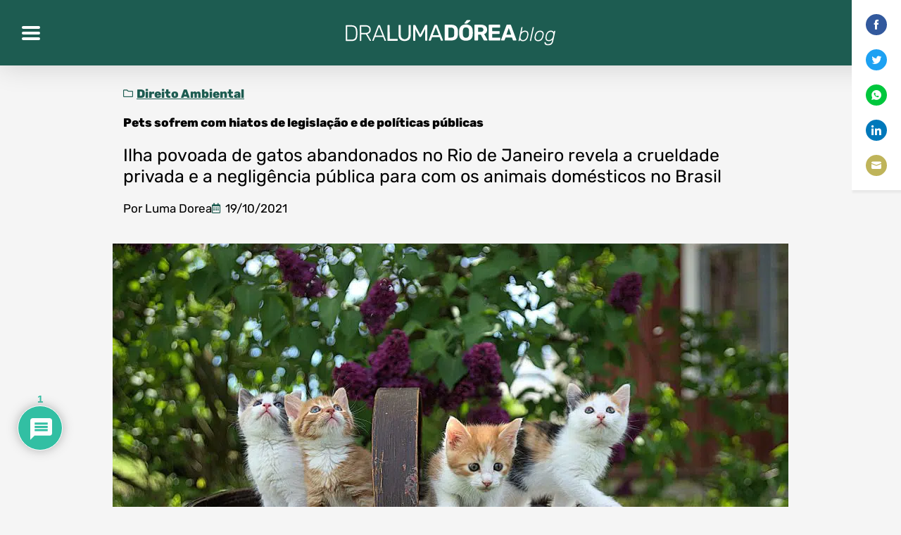

--- FILE ---
content_type: text/html; charset=UTF-8
request_url: https://dralumadorea.com.br/pets-sofrem-com-ausencia-de-leis/
body_size: 32553
content:
<!DOCTYPE html><html lang="pt-BR"><head><meta charset="UTF-8"><meta name="viewport" content="width=device-width, initial-scale=1"><link rel="profile" href="https://gmpg.org/xfn/11"><meta name='robots' content='index, follow, max-image-preview:large, max-snippet:-1, max-video-preview:-1' /> <script type="text/javascript">var epic_news_ajax_url = 'https://dralumadorea.com.br/?epic-ajax-request=epic-ne';</script> <title>Pets maltratados: ilha de gatos abandonados revela maldade e negligência</title><meta name="description" content="Brasil carece de legislação e de políticas públicas de proteção a pets" /><link rel="canonical" href="https://dralumadorea.com.br/pets-sofrem-com-ausencia-de-leis/" /><meta property="og:locale" content="pt_BR" /><meta property="og:type" content="article" /><meta property="og:title" content="Pets sofrem com hiatos de legislação e de políticas públicas" /><meta property="og:description" content="Brasil carece de legislação e de políticas públicas de proteção a pets" /><meta property="og:url" content="https://dralumadorea.com.br/pets-sofrem-com-ausencia-de-leis/" /><meta property="og:site_name" content="Dra. Luma Dórea" /><meta property="article:published_time" content="2021-10-19T11:29:51+00:00" /><meta property="article:modified_time" content="2021-10-19T11:29:53+00:00" /><meta property="og:image" content="https://dralumadorea.com.br/wp-content/uploads/2021/10/dralumadorea.com.br-pets-sofrem-com-os-hiatos-de-legislacao-e-de-politicas-publicas-jari-hytonen-ycpkw-r-6ua-unsplash.jpg" /><meta property="og:image:width" content="2400" /><meta property="og:image:height" content="1605" /><meta property="og:image:type" content="image/jpeg" /><meta name="author" content="Luma Dorea" /><meta name="twitter:card" content="summary_large_image" /> <script type="application/ld+json" class="yoast-schema-graph">{"@context":"https://schema.org","@graph":[{"@type":"Article","@id":"https://dralumadorea.com.br/pets-sofrem-com-ausencia-de-leis/#article","isPartOf":{"@id":"https://dralumadorea.com.br/pets-sofrem-com-ausencia-de-leis/"},"author":{"name":"Luma Dorea","@id":"https://dralumadorea.com.br/#/schema/person/f245d5e4a5575902abf91dda242205fe"},"headline":"Pets sofrem com hiatos de legislação e de políticas públicas","datePublished":"2021-10-19T11:29:51+00:00","dateModified":"2021-10-19T11:29:53+00:00","mainEntityOfPage":{"@id":"https://dralumadorea.com.br/pets-sofrem-com-ausencia-de-leis/"},"wordCount":1275,"commentCount":1,"publisher":{"@id":"https://dralumadorea.com.br/#/schema/person/d993d95262f186ddfa4dbba70de29b4d"},"image":{"@id":"https://dralumadorea.com.br/pets-sofrem-com-ausencia-de-leis/#primaryimage"},"thumbnailUrl":"https://dralumadorea.com.br/wp-content/uploads/2021/10/dralumadorea.com.br-pets-sofrem-com-os-hiatos-de-legislacao-e-de-politicas-publicas-jari-hytonen-ycpkw-r-6ua-unsplash.jpg","keywords":["Direito dos Animais","Meio Ambiente","Política pública urbana"],"articleSection":["Direito Ambiental"],"inLanguage":"pt-BR","potentialAction":[{"@type":"CommentAction","name":"Comment","target":["https://dralumadorea.com.br/pets-sofrem-com-ausencia-de-leis/#respond"]}],"copyrightYear":"2021","copyrightHolder":{"@id":"https://dralumadorea.com.br/#organization"}},{"@type":"WebPage","@id":"https://dralumadorea.com.br/pets-sofrem-com-ausencia-de-leis/","url":"https://dralumadorea.com.br/pets-sofrem-com-ausencia-de-leis/","name":"Pets maltratados: ilha de gatos abandonados revela maldade e negligência","isPartOf":{"@id":"https://dralumadorea.com.br/#website"},"primaryImageOfPage":{"@id":"https://dralumadorea.com.br/pets-sofrem-com-ausencia-de-leis/#primaryimage"},"image":{"@id":"https://dralumadorea.com.br/pets-sofrem-com-ausencia-de-leis/#primaryimage"},"thumbnailUrl":"https://dralumadorea.com.br/wp-content/uploads/2021/10/dralumadorea.com.br-pets-sofrem-com-os-hiatos-de-legislacao-e-de-politicas-publicas-jari-hytonen-ycpkw-r-6ua-unsplash.jpg","datePublished":"2021-10-19T11:29:51+00:00","dateModified":"2021-10-19T11:29:53+00:00","description":"Brasil carece de legislação e de políticas públicas de proteção a pets","breadcrumb":{"@id":"https://dralumadorea.com.br/pets-sofrem-com-ausencia-de-leis/#breadcrumb"},"inLanguage":"pt-BR","potentialAction":[{"@type":"ReadAction","target":["https://dralumadorea.com.br/pets-sofrem-com-ausencia-de-leis/"]}]},{"@type":"ImageObject","inLanguage":"pt-BR","@id":"https://dralumadorea.com.br/pets-sofrem-com-ausencia-de-leis/#primaryimage","url":"https://dralumadorea.com.br/wp-content/uploads/2021/10/dralumadorea.com.br-pets-sofrem-com-os-hiatos-de-legislacao-e-de-politicas-publicas-jari-hytonen-ycpkw-r-6ua-unsplash.jpg","contentUrl":"https://dralumadorea.com.br/wp-content/uploads/2021/10/dralumadorea.com.br-pets-sofrem-com-os-hiatos-de-legislacao-e-de-politicas-publicas-jari-hytonen-ycpkw-r-6ua-unsplash.jpg","width":2400,"height":1605,"caption":"De acordo com a pesquisa Radar Pet 2021, realizada pela Comissão de Animais de Companhia, cerca de 10 milhões de pets foram abandonados por famílias brasileiras durante a pandemia. A principal justificativa seria a perda de poder aquisitivo (foto: Jari Hitonen/Unsplash)"},{"@type":"BreadcrumbList","@id":"https://dralumadorea.com.br/pets-sofrem-com-ausencia-de-leis/#breadcrumb","itemListElement":[{"@type":"ListItem","position":1,"name":"Início","item":"https://dralumadorea.com.br/"},{"@type":"ListItem","position":2,"name":"Artigos","item":"https://dralumadorea.com.br/artigos/"},{"@type":"ListItem","position":3,"name":"Direito Ambiental","item":"https://dralumadorea.com.br/artigos/direito-ambiental/"},{"@type":"ListItem","position":4,"name":"Pets sofrem com hiatos de legislação e de políticas públicas"}]},{"@type":"WebSite","@id":"https://dralumadorea.com.br/#website","url":"https://dralumadorea.com.br/","name":"Dra. Luma Dórea","description":"Advogadas especialista em Direito Público e Conselheira Jurídica.","publisher":{"@id":"https://dralumadorea.com.br/#/schema/person/d993d95262f186ddfa4dbba70de29b4d"},"potentialAction":[{"@type":"SearchAction","target":{"@type":"EntryPoint","urlTemplate":"https://dralumadorea.com.br/?s={search_term_string}"},"query-input":{"@type":"PropertyValueSpecification","valueRequired":true,"valueName":"search_term_string"}}],"inLanguage":"pt-BR"},{"@type":["Person","Organization"],"@id":"https://dralumadorea.com.br/#/schema/person/d993d95262f186ddfa4dbba70de29b4d","name":"Dra. Luma Dorea","image":{"@type":"ImageObject","inLanguage":"pt-BR","@id":"https://dralumadorea.com.br/#/schema/person/image/","url":"https://dralumadorea.com.br/wp-content/uploads/2021/01/dralumadorea.com.br-default-kit-logo-luma.svg","contentUrl":"https://dralumadorea.com.br/wp-content/uploads/2021/01/dralumadorea.com.br-default-kit-logo-luma.svg","width":300,"height":42,"caption":"Dra. Luma Dorea"},"logo":{"@id":"https://dralumadorea.com.br/#/schema/person/image/"},"sameAs":["https://dralumadorea.com.br"]},{"@type":"Person","@id":"https://dralumadorea.com.br/#/schema/person/f245d5e4a5575902abf91dda242205fe","name":"Luma Dorea","image":{"@type":"ImageObject","inLanguage":"pt-BR","@id":"https://dralumadorea.com.br/#/schema/person/image/","url":"https://secure.gravatar.com/avatar/4e5c8617112a36c49ea6ddf98edf05a4d644bd1f3988227327eb65b636224d6e?s=96&d=mm&r=g","contentUrl":"https://secure.gravatar.com/avatar/4e5c8617112a36c49ea6ddf98edf05a4d644bd1f3988227327eb65b636224d6e?s=96&d=mm&r=g","caption":"Luma Dorea"},"url":"https://dralumadorea.com.br/author/luma-dorea/"}]}</script> <link rel='dns-prefetch' href='//stats.wp.com' /><link rel='dns-prefetch' href='//use.fontawesome.com' /><link rel='dns-prefetch' href='//www.googletagmanager.com' /><link rel="alternate" type="application/rss+xml" title="Feed para Dra. Luma Dórea &raquo;" href="https://dralumadorea.com.br/feed/" /><link rel="alternate" type="application/rss+xml" title="Feed de comentários para Dra. Luma Dórea &raquo;" href="https://dralumadorea.com.br/comments/feed/" /><link rel="alternate" type="application/rss+xml" title="Feed de comentários para Dra. Luma Dórea &raquo; Pets sofrem com hiatos de legislação e de políticas públicas" href="https://dralumadorea.com.br/pets-sofrem-com-ausencia-de-leis/feed/" />
<script id="dralu-ready">window.advanced_ads_ready=function(e,a){a=a||"complete";var d=function(e){return"interactive"===a?"loading"!==e:"complete"===e};d(document.readyState)?e():document.addEventListener("readystatechange",(function(a){d(a.target.readyState)&&e()}),{once:"interactive"===a})},window.advanced_ads_ready_queue=window.advanced_ads_ready_queue||[];</script> <link data-optimized="2" rel="stylesheet" href="https://dralumadorea.com.br/wp-content/litespeed/css/87caeccf19c7db2c978eced3752b9876.css?ver=d472a" /> <script id="jquery-core-js-extra">var pp = {"ajax_url":"https:\/\/dralumadorea.com.br\/wp-admin\/admin-ajax.php"};</script> <script src="https://dralumadorea.com.br/wp-includes/js/jquery/jquery.min.js" id="jquery-core-js"></script> <script src="https://dralumadorea.com.br/wp-includes/js/jquery/jquery-migrate.min.js" id="jquery-migrate-js"></script> <script id="jquery-js-after">!function($){"use strict";$(document).ready(function(){$(this).scrollTop()>100&&$(".hfe-scroll-to-top-wrap").removeClass("hfe-scroll-to-top-hide"),$(window).scroll(function(){$(this).scrollTop()<100?$(".hfe-scroll-to-top-wrap").fadeOut(300):$(".hfe-scroll-to-top-wrap").fadeIn(300)}),$(".hfe-scroll-to-top-wrap").on("click",function(){$("html, body").animate({scrollTop:0},300);return!1})})}(jQuery);
!function($){'use strict';$(document).ready(function(){var bar=$('.hfe-reading-progress-bar');if(!bar.length)return;$(window).on('scroll',function(){var s=$(window).scrollTop(),d=$(document).height()-$(window).height(),p=d? s/d*100:0;bar.css('width',p+'%')});});}(jQuery);</script> <!--[if IE]> <script src="https://dralumadorea.com.br/wp-content/themes/astra/assets/js/minified/flexibility.min.js" id="astra-flexibility-js"></script> <script id="astra-flexibility-js-after">flexibility(document.documentElement);</script> <![endif]--> <script src="https://dralumadorea.com.br/wp-content/plugins/elementor/assets/lib/font-awesome/js/v4-shims.min.js" id="font-awesome-4-shim-js"></script> <script id="advanced-ads-advanced-js-js-extra">var advads_options = {"blog_id":"1","privacy":{"enabled":false,"state":"not_needed"}};</script> <script src="https://dralumadorea.com.br/wp-content/plugins/advanced-ads/public/assets/js/advanced.min.js" id="advanced-ads-advanced-js-js"></script> <link rel="https://api.w.org/" href="https://dralumadorea.com.br/wp-json/" /><link rel="alternate" title="JSON" type="application/json" href="https://dralumadorea.com.br/wp-json/wp/v2/posts/3198" /><link rel="EditURI" type="application/rsd+xml" title="RSD" href="https://dralumadorea.com.br/xmlrpc.php?rsd" /><meta name="generator" content="WordPress 6.8.3" /><link rel='shortlink' href='https://dralumadorea.com.br/?p=3198' /><link rel="alternate" title="oEmbed (JSON)" type="application/json+oembed" href="https://dralumadorea.com.br/wp-json/oembed/1.0/embed?url=https%3A%2F%2Fdralumadorea.com.br%2Fpets-sofrem-com-ausencia-de-leis%2F" /><link rel="alternate" title="oEmbed (XML)" type="text/xml+oembed" href="https://dralumadorea.com.br/wp-json/oembed/1.0/embed?url=https%3A%2F%2Fdralumadorea.com.br%2Fpets-sofrem-com-ausencia-de-leis%2F&#038;format=xml" /><link rel="amphtml" href="https://dralumadorea.com.br/amp/pets-sofrem-com-ausencia-de-leis/"/><meta name="generator" content="Site Kit by Google 1.166.0" /> <script async src="https://www.googletagmanager.com/gtag/js?id=G-61V93W11FP"></script> <script>window.dataLayer = window.dataLayer || [];
  function gtag(){dataLayer.push(arguments);}
  gtag('js', new Date());

  gtag('config', 'G-61V93W11FP');</script> <meta name="generator" content="Elementor 3.33.0; settings: css_print_method-external, google_font-enabled, font_display-auto"><meta name="onesignal" content="wordpress-plugin"/> <script>window.OneSignalDeferred = window.OneSignalDeferred || [];

      OneSignalDeferred.push(function(OneSignal) {
        var oneSignal_options = {};
        window._oneSignalInitOptions = oneSignal_options;

        oneSignal_options['serviceWorkerParam'] = { scope: '/wp-content/plugins/onesignal-free-web-push-notifications/sdk_files/push/onesignal/' };
oneSignal_options['serviceWorkerPath'] = 'OneSignalSDKWorker.js';

        OneSignal.Notifications.setDefaultUrl("https://dralumadorea.com.br");

        oneSignal_options['wordpress'] = true;
oneSignal_options['appId'] = '87a7d53f-4f4e-4831-a2da-3f7ec26de1b9';
oneSignal_options['allowLocalhostAsSecureOrigin'] = true;
oneSignal_options['welcomeNotification'] = { };
oneSignal_options['welcomeNotification']['title'] = "Dra. Luma Dórea";
oneSignal_options['welcomeNotification']['message'] = "Obrigada por se inscrever!";
oneSignal_options['welcomeNotification']['url'] = "https://dralumadorea.com.br/";
oneSignal_options['path'] = "https://dralumadorea.com.br/wp-content/plugins/onesignal-free-web-push-notifications/sdk_files/";
oneSignal_options['persistNotification'] = true;
oneSignal_options['promptOptions'] = { };
oneSignal_options['promptOptions']['actionMessage'] = "Gostaríamos de mostrar notificações para as últimas novidades e atualizações.";
oneSignal_options['promptOptions']['exampleNotificationTitleDesktop'] = "Este é um exemplo de notificação";
oneSignal_options['promptOptions']['exampleNotificationMessageDesktop'] = "As notificações aparecerão na área de trabalho";
oneSignal_options['promptOptions']['exampleNotificationTitleMobile'] = "Exemplo de notificação";
oneSignal_options['promptOptions']['exampleNotificationMessageMobile'] = "As notificações serão exibidas no dispositivo";
oneSignal_options['promptOptions']['exampleNotificationCaption'] = "(Você pode cancelar a qualquer momento)";
oneSignal_options['promptOptions']['acceptButtonText'] = "CONTINUE";
oneSignal_options['promptOptions']['cancelButtonText'] = "NÃO OBRIGADO";
oneSignal_options['promptOptions']['siteName'] = "https://dralumadorea.com.br/";
oneSignal_options['promptOptions']['autoAcceptTitle'] = "Clique em Permitir";
oneSignal_options['notifyButton'] = { };
oneSignal_options['notifyButton']['enable'] = true;
oneSignal_options['notifyButton']['position'] = 'bottom-right';
oneSignal_options['notifyButton']['theme'] = 'default';
oneSignal_options['notifyButton']['size'] = 'medium';
oneSignal_options['notifyButton']['showCredit'] = true;
oneSignal_options['notifyButton']['text'] = {};
oneSignal_options['notifyButton']['text']['tip.state.unsubscribed'] = 'Receber notificações';
oneSignal_options['notifyButton']['text']['tip.state.subscribed'] = 'Você está recebendo notificações';
oneSignal_options['notifyButton']['text']['tip.state.blocked'] = 'Você está bloqueado para receber notificações';
oneSignal_options['notifyButton']['text']['message.action.subscribed'] = 'Obrigada por ativar as notificações';
oneSignal_options['notifyButton']['text']['message.action.resubscribed'] = 'Obrigado por retornar as notificações';
oneSignal_options['notifyButton']['text']['message.action.unsubscribed'] = 'Você não receberá notificações de novo';
oneSignal_options['notifyButton']['text']['dialog.main.title'] = 'Você não receberá notificações de novo';
oneSignal_options['notifyButton']['text']['dialog.main.button.subscribe'] = 'SE INSCREVER';
oneSignal_options['notifyButton']['text']['dialog.main.button.unsubscribe'] = 'CANCELAR';
oneSignal_options['notifyButton']['text']['dialog.blocked.title'] = 'Desbloquear Notificações';
oneSignal_options['notifyButton']['text']['dialog.blocked.message'] = 'Siga estas instruções para permitir notificações:';
oneSignal_options['notifyButton']['offset'] = {};
oneSignal_options['notifyButton']['offset']['bottom'] = '100px';
              OneSignal.init(window._oneSignalInitOptions);
              OneSignal.Slidedown.promptPush()      });

      function documentInitOneSignal() {
        var oneSignal_elements = document.getElementsByClassName("OneSignal-prompt");

        var oneSignalLinkClickHandler = function(event) { OneSignal.Notifications.requestPermission(); event.preventDefault(); };        for(var i = 0; i < oneSignal_elements.length; i++)
          oneSignal_elements[i].addEventListener('click', oneSignalLinkClickHandler, false);
      }

      if (document.readyState === 'complete') {
           documentInitOneSignal();
      }
      else {
           window.addEventListener("load", function(event){
               documentInitOneSignal();
          });
      }</script> <script type="text/javascript">var advadsCfpQueue = [];
			var advadsCfpAd = function( adID ) {
				if ( 'undefined' === typeof advadsProCfp ) {
					advadsCfpQueue.push( adID )
				} else {
					advadsProCfp.addElement( adID )
				}
			}</script> <link rel="icon" href="https://dralumadorea.com.br/wp-content/uploads/2021/01/dralumadorea.com.br-default-kit-icone-site-luma-prancheta-1.svg" sizes="32x32" /><link rel="icon" href="https://dralumadorea.com.br/wp-content/uploads/2021/01/dralumadorea.com.br-default-kit-icone-site-luma-prancheta-1.svg" sizes="192x192" /><link rel="apple-touch-icon" href="https://dralumadorea.com.br/wp-content/uploads/2021/01/dralumadorea.com.br-default-kit-icone-site-luma-prancheta-1.svg" /><meta name="msapplication-TileImage" content="https://dralumadorea.com.br/wp-content/uploads/2021/01/dralumadorea.com.br-default-kit-icone-site-luma-prancheta-1.svg" /><style id="jeg_dynamic_css" type="text/css" data-type="jeg_custom-css"></style></head><body itemtype='https://schema.org/Blog' itemscope='itemscope' class="wp-singular post-template-default single single-post postid-3198 single-format-standard wp-custom-logo wp-embed-responsive wp-theme-astra wp-child-theme-tema-child epic-gutenberg ehf-footer ehf-template-astra ehf-stylesheet-tema-child ast-desktop ast-page-builder-template ast-no-sidebar astra-4.11.15 group-blog ast-blog-single-style-1 ast-single-post ast-inherit-site-logo-transparent ast-hfb-header uae-sticky-header-enabled elementor-page-1791 ast-normal-title-enabled elementor-default elementor-kit-8 aa-prefix-dralu- astra-addon-4.11.8"><a
class="skip-link screen-reader-text"
href="#content">
Ir para o conteúdo</a><div
class="hfeed site" id="page"><header data-elementor-type="header" data-elementor-id="1987" class="elementor elementor-1987 elementor-location-header" data-elementor-post-type="elementor_library"><header class="elementor-section elementor-top-section elementor-element elementor-element-583896c7 elementor-section-full_width elementor-section-content-middle elementor-section-stretched elementor-section-height-default elementor-section-height-default" data-id="583896c7" data-element_type="section" data-settings="{&quot;sticky&quot;:&quot;top&quot;,&quot;background_background&quot;:&quot;classic&quot;,&quot;stretch_section&quot;:&quot;section-stretched&quot;,&quot;sticky_on&quot;:[&quot;tablet&quot;,&quot;mobile&quot;],&quot;sticky_offset&quot;:0,&quot;sticky_effects_offset&quot;:0,&quot;sticky_anchor_link_offset&quot;:0}"><div class="elementor-container elementor-column-gap-default"><div class="elementor-column elementor-col-33 elementor-top-column elementor-element elementor-element-24faf915" data-id="24faf915" data-element_type="column"><div class="elementor-widget-wrap elementor-element-populated"><div class="elementor-element elementor-element-926d1da elementor-widget elementor-widget-pp-advanced-menu" data-id="926d1da" data-element_type="widget" data-settings="{&quot;menu_type&quot;:&quot;off-canvas&quot;,&quot;layout&quot;:&quot;horizontal&quot;,&quot;show_submenu_on&quot;:&quot;hover&quot;,&quot;submenu_icon&quot;:{&quot;value&quot;:&quot;&lt;i class=\&quot;fas fa-caret-down\&quot;&gt;&lt;\/i&gt;&quot;,&quot;library&quot;:&quot;fa-solid&quot;},&quot;onepage_menu&quot;:&quot;no&quot;,&quot;toggle&quot;:&quot;icon&quot;,&quot;toggle_icon_type&quot;:&quot;hamburger&quot;,&quot;show_responsive_submenu_on&quot;:&quot;icon&quot;}" data-widget_type="pp-advanced-menu.default"><div class="elementor-widget-container"><div class="pp-advanced-menu-main-wrapper pp-advanced-menu__align-left pp-advanced-menu--dropdown-all pp-advanced-menu--type-off-canvas pp-advanced-menu__text-align- pp-advanced-menu--toggle pp-advanced-menu--icon"><div class="pp-menu-toggle pp-menu-toggle-on-all"><div class="pp-hamburger"><div class="pp-hamburger-box"><div class="pp-hamburger-inner"></div></div></div></div><nav class="pp-advanced-menu--dropdown pp-menu-style-toggle pp-advanced-menu__container pp-menu-926d1da pp-menu-off-canvas pp-menu-off-canvas-left" data-settings="{&quot;menu_id&quot;:&quot;926d1da&quot;,&quot;breakpoint&quot;:&quot;all&quot;,&quot;full_width&quot;:false}"><div class="pp-menu-close-wrap"><div class="pp-menu-close"></div></div><ul class="pp-advanced-menu"><li><a href="https://dralumadorea.com.br/" class="pp-menu-item menu-link">Início</a></li><li><a href="https://dralumadorea.com.br/sobre-a-autora/" class="pp-menu-item menu-link">Sobre a autora</a></li><li><a href="https://dralumadorea.com.br/blog/" class="pp-menu-item menu-link">Blog<span class="dropdown-menu-toggle ast-header-navigation-arrow"><span class="ast-icon icon-arrow">
</span></span></a><ul class="sub-menu pp-advanced-menu--dropdown"><li><a href="https://dralumadorea.com.br/artigos/direitos-do-consumidor/" class="pp-sub-item menu-link"><span class="ast-icon icon-arrow">
</span>Direitos do consumidor</a></li><li><a href="https://dralumadorea.com.br/artigos/eca-crianca-e-adolescente/" class="pp-sub-item menu-link"><span class="ast-icon icon-arrow">
</span>ECA &#8211; Criança e Adolescente</a></li><li><a href="https://dralumadorea.com.br/artigos/estatuto-do-idoso/" class="pp-sub-item menu-link"><span class="ast-icon icon-arrow">
</span>Estatuto do Idoso</a></li><li><a href="https://dralumadorea.com.br/artigos/fofocas-juridicas/" class="pp-sub-item menu-link"><span class="ast-icon icon-arrow">
</span>Gossips jurídicas</a></li><li><a href="https://dralumadorea.com.br/artigos/meu-inss/" class="pp-sub-item menu-link"><span class="ast-icon icon-arrow">
</span>Meu INSS</a></li><li><a href="https://dralumadorea.com.br/artigos/morar-no-canada-saiba-como/" class="pp-sub-item menu-link"><span class="ast-icon icon-arrow">
</span>Morar no Canadá</a></li><li><a href="https://dralumadorea.com.br/artigos/pessoa-com-autismo-saude-mental/" class="pp-sub-item menu-link"><span class="ast-icon icon-arrow">
</span>Pessoas especiais, direitos especiais</a></li><li><a href="https://dralumadorea.com.br/artigos/privacidade-e-seu-direito/" class="pp-sub-item menu-link"><span class="ast-icon icon-arrow">
</span>Privacidade é seu direito</a></li><li><a href="https://dralumadorea.com.br/artigos/propriedade-intelectual/" class="pp-sub-item menu-link"><span class="ast-icon icon-arrow">
</span>Propriedade intelectual</a></li><li><a href="https://dralumadorea.com.br/artigos/lei-maria-da-penha/" class="pp-sub-item menu-link"><span class="ast-icon icon-arrow">
</span>Proteção à mulher</a></li><li><a href="https://dralumadorea.com.br/artigos/direito-coletivo/" class="pp-sub-item menu-link"><span class="ast-icon icon-arrow">
</span>Quando o direito é coletivo</a></li></ul></li><li><a href="https://dralumadorea.com.br/cartilhas-e-manuais/" class="pp-menu-item menu-link">Cartilhas e Manuais</a></li><li><a href="https://dralumadorea.com.br/contato/" class="pp-menu-item menu-link">Contato</a></li></ul></nav></div></div></div></div></div><div class="elementor-column elementor-col-33 elementor-top-column elementor-element elementor-element-2f9a6239" data-id="2f9a6239" data-element_type="column"><div class="elementor-widget-wrap elementor-element-populated"><div class="elementor-element elementor-element-a055a1 elementor-widget elementor-widget-theme-site-logo elementor-widget-image" data-id="a055a1" data-element_type="widget" data-widget_type="theme-site-logo.default"><div class="elementor-widget-container">
<a href="https://dralumadorea.com.br">
<img src="https://dralumadorea.com.br/wp-content/uploads/2021/01/dralumadorea.com.br-default-kit-logo-luma.svg" class="attachment-full size-full wp-image-2796 astra-logo-svg" alt="" />				</a></div></div></div></div><div class="elementor-column elementor-col-33 elementor-top-column elementor-element elementor-element-48b639e" data-id="48b639e" data-element_type="column"><div class="elementor-widget-wrap elementor-element-populated"><div class="elementor-element elementor-element-49fc208 hfe-search-layout-icon elementor-widget elementor-widget-hfe-search-button" data-id="49fc208" data-element_type="widget" data-settings="{&quot;input_icon_size&quot;:{&quot;unit&quot;:&quot;px&quot;,&quot;size&quot;:250,&quot;sizes&quot;:[]},&quot;input_icon_size_tablet&quot;:{&quot;unit&quot;:&quot;px&quot;,&quot;size&quot;:&quot;&quot;,&quot;sizes&quot;:[]},&quot;input_icon_size_mobile&quot;:{&quot;unit&quot;:&quot;px&quot;,&quot;size&quot;:&quot;&quot;,&quot;sizes&quot;:[]},&quot;toggle_icon_size&quot;:{&quot;unit&quot;:&quot;px&quot;,&quot;size&quot;:15,&quot;sizes&quot;:[]},&quot;toggle_icon_size_tablet&quot;:{&quot;unit&quot;:&quot;px&quot;,&quot;size&quot;:&quot;&quot;,&quot;sizes&quot;:[]},&quot;toggle_icon_size_mobile&quot;:{&quot;unit&quot;:&quot;px&quot;,&quot;size&quot;:&quot;&quot;,&quot;sizes&quot;:[]}}" data-widget_type="hfe-search-button.default"><div class="elementor-widget-container"><form class="hfe-search-button-wrapper" role="search" action="https://dralumadorea.com.br/" method="get"><div class = "hfe-search-icon-toggle">
<input placeholder="" class="hfe-search-form__input" type="search" name="s" title="Search" value="">
<i class="fas fa-search" aria-hidden="true"></i></div></form></div></div></div></div></div></header></header><div id="content" class="site-content"><div class="ast-container"><div id="primary" class="content-area primary"><main id="main" class="site-main"><div data-elementor-type="single-post" data-elementor-id="1791" class="elementor elementor-1791 elementor-location-single post-3198 post type-post status-publish format-standard has-post-thumbnail hentry category-direito-ambiental tag-direito-dos-animais tag-meio-ambiente tag-politica-publica-urbana ast-article-single" data-elementor-post-type="elementor_library"><section class="elementor-section elementor-top-section elementor-element elementor-element-cc410de elementor-section-boxed elementor-section-height-default elementor-section-height-default" data-id="cc410de" data-element_type="section"><div class="elementor-container elementor-column-gap-default"><div class="elementor-column elementor-col-100 elementor-top-column elementor-element elementor-element-fae9bf2" data-id="fae9bf2" data-element_type="column"><div class="elementor-widget-wrap elementor-element-populated"><div class="elementor-element elementor-element-0953563 elementor-widget elementor-widget-post-info" data-id="0953563" data-element_type="widget" data-widget_type="post-info.default"><div class="elementor-widget-container"><ul class="elementor-inline-items elementor-icon-list-items elementor-post-info"><li class="elementor-icon-list-item elementor-repeater-item-09f7c5b elementor-inline-item" itemprop="about">
<span class="elementor-icon-list-icon">
<i aria-hidden="true" class="far fa-folder"></i>							</span>
<span class="elementor-icon-list-text elementor-post-info__item elementor-post-info__item--type-terms">
<span class="elementor-post-info__terms-list">
<a href="https://dralumadorea.com.br/artigos/direito-ambiental/" class="elementor-post-info__terms-list-item">Direito Ambiental</a>				</span>
</span></li></ul></div></div></div></div></div></section><section class="elementor-section elementor-top-section elementor-element elementor-element-d932eef elementor-section-boxed elementor-section-height-default elementor-section-height-default" data-id="d932eef" data-element_type="section"><div class="elementor-container elementor-column-gap-default"><div class="elementor-column elementor-col-100 elementor-top-column elementor-element elementor-element-36cc117" data-id="36cc117" data-element_type="column"><div class="elementor-widget-wrap elementor-element-populated"><div class="elementor-element elementor-element-bb1dc9b elementor-widget elementor-widget-theme-post-title elementor-page-title elementor-widget-heading" data-id="bb1dc9b" data-element_type="widget" data-widget_type="theme-post-title.default"><div class="elementor-widget-container"><h1 class="elementor-heading-title elementor-size-default">Pets sofrem com hiatos de legislação e de políticas públicas</h1></div></div></div></div></div></section><section class="elementor-section elementor-top-section elementor-element elementor-element-7b182f9 elementor-section-boxed elementor-section-height-default elementor-section-height-default" data-id="7b182f9" data-element_type="section"><div class="elementor-container elementor-column-gap-default"><div class="elementor-column elementor-col-100 elementor-top-column elementor-element elementor-element-2c9cee7" data-id="2c9cee7" data-element_type="column"><div class="elementor-widget-wrap elementor-element-populated"><div class="elementor-element elementor-element-f0f03b6 elementor-widget elementor-widget-theme-post-excerpt" data-id="f0f03b6" data-element_type="widget" data-widget_type="theme-post-excerpt.default"><div class="elementor-widget-container">
Ilha povoada de gatos abandonados no Rio de Janeiro revela a crueldade privada e a negligência pública para com os animais domésticos no Brasil</div></div></div></div></div></section><section class="elementor-section elementor-top-section elementor-element elementor-element-c9b8a96 elementor-section-boxed elementor-section-height-default elementor-section-height-default" data-id="c9b8a96" data-element_type="section"><div class="elementor-container elementor-column-gap-default"><div class="elementor-column elementor-col-100 elementor-top-column elementor-element elementor-element-2faee9d" data-id="2faee9d" data-element_type="column"><div class="elementor-widget-wrap elementor-element-populated"><div class="elementor-element elementor-element-fa80fbb elementor-widget elementor-widget-post-info" data-id="fa80fbb" data-element_type="widget" data-widget_type="post-info.default"><div class="elementor-widget-container"><ul class="elementor-inline-items elementor-icon-list-items elementor-post-info"><li class="elementor-icon-list-item elementor-repeater-item-1a7c359 elementor-inline-item" itemprop="author">
<span class="elementor-icon-list-text elementor-post-info__item elementor-post-info__item--type-author">
<span class="elementor-post-info__item-prefix">Por </span>
Luma Dorea					</span></li><li class="elementor-icon-list-item elementor-repeater-item-e7931c0 elementor-inline-item" itemprop="datePublished">
<span class="elementor-icon-list-icon">
<i aria-hidden="true" class="far fa-calendar-alt"></i>							</span>
<span class="elementor-icon-list-text elementor-post-info__item elementor-post-info__item--type-date">
<time>19/10/2021</time>					</span></li></ul></div></div></div></div></div></section><section class="elementor-section elementor-top-section elementor-element elementor-element-a3f7e36 elementor-section-boxed elementor-section-height-default elementor-section-height-default" data-id="a3f7e36" data-element_type="section" data-settings="{&quot;background_background&quot;:&quot;classic&quot;}"><div class="elementor-container elementor-column-gap-default"><div class="elementor-column elementor-col-100 elementor-top-column elementor-element elementor-element-28f8ab2" data-id="28f8ab2" data-element_type="column"><div class="elementor-widget-wrap elementor-element-populated"><div class="elementor-element elementor-element-7fd6949 elementor-widget elementor-widget-theme-post-featured-image elementor-widget-image" data-id="7fd6949" data-element_type="widget" data-widget_type="theme-post-featured-image.default"><div class="elementor-widget-container"><figure class="wp-caption">
<img src="https://dralumadorea.com.br/wp-content/uploads/2021/10/dralumadorea.com.br-pets-sofrem-com-os-hiatos-de-legislacao-e-de-politicas-publicas-jari-hytonen-ycpkw-r-6ua-unsplash-960x642.jpg.webp" class="attachment-large size-large wp-image-3200" alt="" srcset="https://dralumadorea.com.br/wp-content/uploads/2021/10/dralumadorea.com.br-pets-sofrem-com-os-hiatos-de-legislacao-e-de-politicas-publicas-jari-hytonen-ycpkw-r-6ua-unsplash-960x642.jpg.webp 960w, https://dralumadorea.com.br/wp-content/uploads/2021/10/dralumadorea.com.br-pets-sofrem-com-os-hiatos-de-legislacao-e-de-politicas-publicas-jari-hytonen-ycpkw-r-6ua-unsplash-375x251.jpg.webp 375w, https://dralumadorea.com.br/wp-content/uploads/2021/10/dralumadorea.com.br-pets-sofrem-com-os-hiatos-de-legislacao-e-de-politicas-publicas-jari-hytonen-ycpkw-r-6ua-unsplash-768x514.jpg.webp 768w, https://dralumadorea.com.br/wp-content/uploads/2021/10/dralumadorea.com.br-pets-sofrem-com-os-hiatos-de-legislacao-e-de-politicas-publicas-jari-hytonen-ycpkw-r-6ua-unsplash-1536x1027.jpg.webp 1536w, https://dralumadorea.com.br/wp-content/uploads/2021/10/dralumadorea.com.br-pets-sofrem-com-os-hiatos-de-legislacao-e-de-politicas-publicas-jari-hytonen-ycpkw-r-6ua-unsplash-2048x1370.jpg.webp 2048w, https://dralumadorea.com.br/wp-content/uploads/2021/10/dralumadorea.com.br-pets-sofrem-com-os-hiatos-de-legislacao-e-de-politicas-publicas-jari-hytonen-ycpkw-r-6ua-unsplash-450x300.jpg.webp 450w, https://dralumadorea.com.br/wp-content/uploads/2021/10/dralumadorea.com.br-pets-sofrem-com-os-hiatos-de-legislacao-e-de-politicas-publicas-jari-hytonen-ycpkw-r-6ua-unsplash-750x502.jpg.webp 750w, https://dralumadorea.com.br/wp-content/uploads/2021/10/dralumadorea.com.br-pets-sofrem-com-os-hiatos-de-legislacao-e-de-politicas-publicas-jari-hytonen-ycpkw-r-6ua-unsplash-1140x762.jpg.webp 1140w" sizes="(max-width: 960px) 100vw, 960px" /><figcaption class="widget-image-caption wp-caption-text">De acordo com a pesquisa Radar Pet 2021, realizada pela Comissão de Animais de Companhia, cerca de 10 milhões de pets foram abandonados por famílias brasileiras durante a pandemia. A principal justificativa seria a perda de poder aquisitivo (foto: Jari Hitonen/Unsplash)</figcaption></figure></div></div></div></div></div></section><section class="elementor-section elementor-top-section elementor-element elementor-element-2ba736f elementor-section-boxed elementor-section-height-default elementor-section-height-default" data-id="2ba736f" data-element_type="section"><div class="elementor-container elementor-column-gap-default"><div class="elementor-column elementor-col-100 elementor-top-column elementor-element elementor-element-6ec57b6" data-id="6ec57b6" data-element_type="column"><div class="elementor-widget-wrap elementor-element-populated"><div class="elementor-element elementor-element-5a8bd98 elementor-widget elementor-widget-theme-post-content" data-id="5a8bd98" data-element_type="widget" data-widget_type="theme-post-content.default"><div class="elementor-widget-container"><p>Deu no <em>The Washington Post</em>: a Ilha Furtada, no litoral carioca, é o território de mais de 750 gatos.</p><p>Eles cresceram quase que à estatura de cães, são agressivos &#8211; e, enquanto se multiplicam durante a pandemia, começam a ameaçar o ecossistema local.</p><p>Ora, direis, gatos fazem travessias a nado?</p><p>Nada disso. Famílias que se mudavam da ilha começaram a deixar seus gatos domésticos para trás, explica a <a href="https://www.washingtonpost.com/world/2021/06/04/coronavirus-brazil-cat-island/">reportagem</a> do periódico americano (acesse no link, com vídeos).</p><p>Enquanto esse pioneiros se reproduziam, a ilha – próxima a Angra dos Reis e Mangaratiba -, ganhou fama de Ilha dos Gatos, e pessoas decididas a se livrar de seus bichanos simplesmente começaram a levá-los para lá ou pagar barqueiros para fazerem o serviço de abandono.</p><p>O grande número de pessoas que resolveu se desfazer de seus peludos durante a pandemia de Covid-19 jogou por terra o trabalho da ONG <a href="https://pt-br.facebook.com/VeterinariosNaEstrada/">Veterinários na Estrada</a>, que, em uma luta árdua iniciada em 2012, havia conseguido castrar mais de 380 gatos do local.   </p><p>A história nada tem de engraçada: infelizmente, ela é mais um exemplo de maus-tratos a animais domésticos em nosso país, encorajados por um hiato legal que deixa uma brecha escancarada para a impunidade.</p><p>Na ilha, esses animaizinhos têm quase nenhum acesso a água limpa ou a comida apropriada, ao ponto de casos de canibalismo começarem a ser registrados.</p><blockquote class="wp-block-quote is-layout-flow wp-block-quote-is-layout-flow" id="h-abandono-explodiu-com-covid-19"><p><strong>Abandono explodiu com Covid-19</strong></p></blockquote><p>De acordo com a pesquisa <a href="https://www.comacvet.org.br/mercado/">Radar Pet 2021</a>, realizada pela Comissão de Animais de Companhia (Comac), cerca de 10 milhões de <em>pets</em> foram abandonados por famílias brasileiras durante a pandemia. A principal justificativa seria a perda de poder aquisitivo, sugere a Comac.</p><p>Apesar de algumas decisões judiciais avançadas, a legislação brasileira no tópico do Direito Animal é bastante defasada, especialmente no que tange a animais domésticos ou de companhia.</p><p>A reboque desse hiato vem a ausência de políticas públicas, o desinteresse da população no quesito denúncia, e uma das consequências é o número absurdo de animais de rua – situação que, em si, já configura maus-tratos, para não falar do problema de saúde pública que impacta inclusive os seres humanos.</p><p>O Direito Animal não está estabelecido em um Código ou legislação específica.</p><p>Nossa Constituição Federal em seu artigo 225, parágrafo primeiro, inciso sete, diz que é obrigação do Poder Público “proteger a fauna e a flora, vedadas, na forma da lei, as práticas que coloquem em risco sua função ecológica, provoquem a extinção de espécies ou submetam os animais a crueldade”.</p><p>Só que o artigo 225 disciplina o direito de todo cidadão brasileiro a um meio ambiente ecologicamente equilibrado – o que acaba remetendo a uma interpretação voltada muito mais para a proteção dos animais silvestres e selvagens do que aos nossos amiguinhos domésticos.</p><p>No bojo da lei federal <a href="https://www.planalto.gov.br/ccivil_03/LEIS/L9605.htm">nº 9.605 de 12 de fevereiro de 1998</a> &#8211; que dispõe sobre as sanções penais e administrativas derivadas de condutas e atividades lesivas ao meio ambiente -, ficou estabelecida pena de detenção de três meses a um ano mais multa para quem praticar ato de abuso, maus-tratos, ferir ou mutilar animais silvestres, domésticos ou domesticados, nativos ou exóticos.</p><p>No que se refere aos <em>pets</em>, esta lei acabou dando alguns passos adiante ao determinar que, quando se tratar de cão ou gato, a pena será de reclusão de dois a cinco anos, multa e proibição da guarda – punição que pode ser aumentada de um sexto a um terço se ocorrer morte do animalzinho. O endurecimento da pena foi introduzido em 2020 pela lei nº 14.064.</p><p>Um dos atrasos do Brasil em relação a outros países é, por exemplo, o fato de nosso ordenamento legal não trazer uma definição legal de animal de companhia ou de estimação.</p><p>O artigo 1º da Convenção Europeia para a Proteção dos Animais de Companhia, por exemplo, define animal de companhia como qualquer animal mantido por humanos, principalmente em suas casas, por prazer e como companheiro.</p><p>Já o artigo terceiro determina que ninguém deve inutilmente causar dor, sofrimento ou angústia a um animal de companhia, e ainda que ninguém deve abandonar um animal de companhia.</p><p>O Reino Unido está um passo a frente do conjunto europeu, reconhece a <a href="http://api.worldanimalprotection.org/">World Animal Protection</a>, organização internacional que criou um índice para classificar 50 países em todo o mundo de acordo com sua legislação e políticas públicas adotadas para a proteção dos animais.</p><p>O país, por exemplo, proibiu integralmente a venda de cachorros e gatinhos com menos de oito semanas de idade e assumiu o compromisso de erradicar o comércio ilegítimo de cães e gatos criados em condições precárias de bem-estar (as chamadas fábricas de filhotes ou fazendas de filhotes).</p><p>No Brasil, essas fábricas cruéis de mercantilização de <em>pets</em>, que penalizam especialmente as fêmeas, acabaram ficando mais expostas graças ao ativismo da paulista <a href="https://ilm.org.br/">Luísa Mell</a> e suas habilidades de comunicadora.</p><p>Recentemente, em uma atualização de sua política para ofertas comerciais, o Facebook proibiu a venda de qualquer tipo de animal vivo pelas redes sociais, sejam eles de estimação ou voltados para pecuária. A proibição também vale para o Instagram.</p><p>Em setembro de 2021, em decisão inédita, o Tribunal de Justiça do Paraná (TJ/PR) reconheceu o direito de animais domésticos serem autores de ações judiciais – o que beneficiou os cãezinhos Rambo e Spike, vítimas de maus-tratos e representados em juízo pela advogada da ONG <a href="https://www.facebook.com/souamigo.org">Sou Amigo</a>, da cidade de Cascavel, contra seus ex-tutores.</p><p>Em setembro de 2019 o município de Santos (SP) fez História ao proibir a concessão e renovação de alvará de licença, localização e funcionamento aos canis, gatis e estabelecimentos comerciais que pratiquem a comercialização de animais domésticos.</p><p>De lambuja, a <a href="https://leismunicipais.com.br/a1/sp/s/santos/lei-complementar/2019/105/1051/[base64]">lei municipal</a> ainda definiu os animais domésticos como “cães, gatos, coelho, roedores, pássaros e demais animais que através de processos tradicionais e sistematizados de manejo e/ou melhoramento zootécnico tornaram-se domésticos, conforme definições estabelecidas pelo instituto Brasileiro do Meio Ambiente (IBAMA)”.</p><blockquote class="wp-block-quote is-layout-flow wp-block-quote-is-layout-flow"><p><strong>Dicas:</strong></p></blockquote><p><em>A </em><a href="https://periodicos.ufba.br/index.php/RBDA"><em>Revista Brasileira de Direito Animal</em></a><em> é a primeira revista relacionada com o atual debate sobre o Direito Animal na América Latina, coordenada pelos Promotores de Justiça de meio ambiente do Ministério Público do Estado da Bahia, Heron Gordilho, Luciano Rocha Santana e pelo professor Tagore Trajano. É publicada pelo Instituto Abolicionista Animal em parceria com o Núcleo de Pesquisa e Extensão em Direito Ambiental e Direito Animal do Programa de Pós-Graduação em Direito da Faculdade de Direito da Universidade Federal da Bahia.</em></p><p><em>Na obra <a href="http://www.buddhanet.net/pdf_file/Sutta-nipataBM6.pdf">Sutta Nipata</a>, Gautama Buddha, líder espiritual indiano fundador do budismo, afirma que os seres humanos têm responsabilidades sobre os animais pela simples razão da assimetria de poder: por serem muito mais poderosos que qualquer outra espécie animal, os homens têm o dever moral de proteger as demais espécies.   </em></p><p><em>Quer ajudar peludinhos vítimas de abandono e maus tratos? Em Salvador, o </em><a href="https://www.instagram.com/projetoronrom3/"><em>projeto Ronron</em></a><em>, o </em><a href="https://www.instagram.com/abrigoanimaisaumigos/"><em>Abrigo Mais Aumigos</em></a><em> e a ONG </em><a href="https://www.instagram.com/gatinhossos/"><em>Gatinhos SOS</em></a><em> fazem trabalho incansável e sério de resgate, tratamento, abrigo e intermediação da adoção de pets.</em></p></div></div></div></div></div></section><section class="elementor-section elementor-top-section elementor-element elementor-element-df9c958 elementor-section-boxed elementor-section-height-default elementor-section-height-default" data-id="df9c958" data-element_type="section"><div class="elementor-container elementor-column-gap-default"><div class="elementor-column elementor-col-100 elementor-top-column elementor-element elementor-element-6ae2867" data-id="6ae2867" data-element_type="column"><div class="elementor-widget-wrap elementor-element-populated"><div class="elementor-element elementor-element-8f3ca60 elementor-widget elementor-widget-post-info" data-id="8f3ca60" data-element_type="widget" data-widget_type="post-info.default"><div class="elementor-widget-container"><ul class="elementor-inline-items elementor-icon-list-items elementor-post-info"><li class="elementor-icon-list-item elementor-repeater-item-d568453 elementor-inline-item" itemprop="about">
<span class="elementor-icon-list-icon">
<i aria-hidden="true" class="fas fa-tags"></i>							</span>
<span class="elementor-icon-list-text elementor-post-info__item elementor-post-info__item--type-terms">
<span class="elementor-post-info__item-prefix">&nbsp;</span>
<span class="elementor-post-info__terms-list">
<a href="https://dralumadorea.com.br/tag/direito-dos-animais/" class="elementor-post-info__terms-list-item">Direito dos Animais</a>, <a href="https://dralumadorea.com.br/tag/meio-ambiente/" class="elementor-post-info__terms-list-item">Meio Ambiente</a>, <a href="https://dralumadorea.com.br/tag/politica-publica-urbana/" class="elementor-post-info__terms-list-item">Política pública urbana</a>				</span>
</span></li></ul></div></div></div></div></div></section><section class="elementor-section elementor-top-section elementor-element elementor-element-074ff59 elementor-section-boxed elementor-section-height-default elementor-section-height-default" data-id="074ff59" data-element_type="section"><div class="elementor-container elementor-column-gap-default"></div></section><section class="elementor-section elementor-top-section elementor-element elementor-element-80e863f elementor-section-boxed elementor-section-height-default elementor-section-height-default" data-id="80e863f" data-element_type="section"><div class="elementor-container elementor-column-gap-default"><div class="elementor-column elementor-col-100 elementor-top-column elementor-element elementor-element-a6d70bd" data-id="a6d70bd" data-element_type="column"><div class="elementor-widget-wrap elementor-element-populated"><div class="elementor-element elementor-element-b81af16 elementor-widget elementor-widget-post-comments" data-id="b81af16" data-element_type="widget" data-widget_type="post-comments.theme_comments"><div class="elementor-widget-container"><div class="wpdiscuz_top_clearing"></div><div id='comments' class='comments-area'><div id='respond' style='width: 0;height: 0;clear: both;margin: 0;padding: 0;'></div><div id='wpd-post-rating' class='wpd-not-rated'><div class='wpd-rating-wrap'><div class='wpd-rating-left'></div><div class='wpd-rating-data'><div class='wpd-rating-value'>
<span class='wpdrv'>5</span>
<span class='wpdrc'>1</span>
<span class='wpdrt'>Voto</span></div><div class='wpd-rating-title'>Avaliação do artigo</div><div class='wpd-rating-stars'><svg xmlns='https://www.w3.org/2000/svg' viewBox='0 0 24 24'><path d='M0 0h24v24H0z' fill='none'/><path class='wpd-star wpd-active' d='M12 17.27L18.18 21l-1.64-7.03L22 9.24l-7.19-.61L12 2 9.19 8.63 2 9.24l5.46 4.73L5.82 21z'/><path d='M0 0h24v24H0z' fill='none'/></svg><svg xmlns='https://www.w3.org/2000/svg' viewBox='0 0 24 24'><path d='M0 0h24v24H0z' fill='none'/><path class='wpd-star wpd-active' d='M12 17.27L18.18 21l-1.64-7.03L22 9.24l-7.19-.61L12 2 9.19 8.63 2 9.24l5.46 4.73L5.82 21z'/><path d='M0 0h24v24H0z' fill='none'/></svg><svg xmlns='https://www.w3.org/2000/svg' viewBox='0 0 24 24'><path d='M0 0h24v24H0z' fill='none'/><path class='wpd-star wpd-active' d='M12 17.27L18.18 21l-1.64-7.03L22 9.24l-7.19-.61L12 2 9.19 8.63 2 9.24l5.46 4.73L5.82 21z'/><path d='M0 0h24v24H0z' fill='none'/></svg><svg xmlns='https://www.w3.org/2000/svg' viewBox='0 0 24 24'><path d='M0 0h24v24H0z' fill='none'/><path class='wpd-star wpd-active' d='M12 17.27L18.18 21l-1.64-7.03L22 9.24l-7.19-.61L12 2 9.19 8.63 2 9.24l5.46 4.73L5.82 21z'/><path d='M0 0h24v24H0z' fill='none'/></svg><svg xmlns='https://www.w3.org/2000/svg' viewBox='0 0 24 24'><path d='M0 0h24v24H0z' fill='none'/><path class='wpd-star wpd-active' d='M12 17.27L18.18 21l-1.64-7.03L22 9.24l-7.19-.61L12 2 9.19 8.63 2 9.24l5.46 4.73L5.82 21z'/><path d='M0 0h24v24H0z' fill='none'/></svg></div><div class='wpd-rate-starts'><svg xmlns='https://www.w3.org/2000/svg' viewBox='0 0 24 24'><path d='M0 0h24v24H0z' fill='none'/><path class='wpd-star' d='M12 17.27L18.18 21l-1.64-7.03L22 9.24l-7.19-.61L12 2 9.19 8.63 2 9.24l5.46 4.73L5.82 21z'/><path d='M0 0h24v24H0z' fill='none'/></svg><svg xmlns='https://www.w3.org/2000/svg' viewBox='0 0 24 24'><path d='M0 0h24v24H0z' fill='none'/><path class='wpd-star' d='M12 17.27L18.18 21l-1.64-7.03L22 9.24l-7.19-.61L12 2 9.19 8.63 2 9.24l5.46 4.73L5.82 21z'/><path d='M0 0h24v24H0z' fill='none'/></svg><svg xmlns='https://www.w3.org/2000/svg' viewBox='0 0 24 24'><path d='M0 0h24v24H0z' fill='none'/><path class='wpd-star' d='M12 17.27L18.18 21l-1.64-7.03L22 9.24l-7.19-.61L12 2 9.19 8.63 2 9.24l5.46 4.73L5.82 21z'/><path d='M0 0h24v24H0z' fill='none'/></svg><svg xmlns='https://www.w3.org/2000/svg' viewBox='0 0 24 24'><path d='M0 0h24v24H0z' fill='none'/><path class='wpd-star' d='M12 17.27L18.18 21l-1.64-7.03L22 9.24l-7.19-.61L12 2 9.19 8.63 2 9.24l5.46 4.73L5.82 21z'/><path d='M0 0h24v24H0z' fill='none'/></svg><svg xmlns='https://www.w3.org/2000/svg' viewBox='0 0 24 24'><path d='M0 0h24v24H0z' fill='none'/><path class='wpd-star' d='M12 17.27L18.18 21l-1.64-7.03L22 9.24l-7.19-.61L12 2 9.19 8.63 2 9.24l5.46 4.73L5.82 21z'/><path d='M0 0h24v24H0z' fill='none'/></svg></div></div><div class='wpd-rating-right'></div></div></div><div style='display: none;' itemscope itemtype='https://schema.org/Product'><meta itemprop='name' content='Avaliação do artigo'><div style='display: none;' itemprop='aggregateRating' itemscope itemtype='https://schema.org/AggregateRating'><meta itemprop='bestRating' content='5'><meta itemprop='worstRating' content='1'><meta itemprop='ratingValue' content='5'><meta itemprop='ratingCount' content='1'></div></div><div id="wpdcom" class="wpdiscuz_unauth wpd-default wpd-layout-2 wpd-comments-open"><div class="wc_social_plugin_wrapper"></div><div class="wpd-form-wrap"><div class="wpd-form-head"><div class="wpd-sbs-toggle">
<i class="far fa-envelope"></i> <span
class="wpd-sbs-title">Se inscrever</span>
<i class="fas fa-caret-down"></i></div><div class="wpd-auth"><div class="wpd-login">
<a rel="nofollow" href="https://dralumadorea.com.br/wp-admin-loup/?redirect_to=https%3A%2F%2Fdralumadorea.com.br%2Fpets-sofrem-com-ausencia-de-leis%2F"><i class='fas fa-sign-in-alt'></i> Login</a></div></div></div><div class="wpdiscuz-subscribe-bar wpdiscuz-hidden"><form action="https://dralumadorea.com.br/wp-admin/admin-ajax.php?action=wpdAddSubscription"
method="post" id="wpdiscuz-subscribe-form"><div class="wpdiscuz-subscribe-form-intro">Notificar de</div><div class="wpdiscuz-subscribe-form-option"
style="width:40%;">
<select class="wpdiscuz_select" name="wpdiscuzSubscriptionType"><option value="post">Notificar sobre novos comentários</option><option
value="all_comment" >Notificar em todas as novas respostas</option>
</select></div><div class="wpdiscuz-item wpdiscuz-subscribe-form-email">
<input class="email" type="email" name="wpdiscuzSubscriptionEmail"
required="required" value=""
placeholder="Email"/></div><div class="wpdiscuz-subscribe-form-button">
<input id="wpdiscuz_subscription_button" class="wpd-prim-button wpd_not_clicked"
type="submit"
value="›"
name="wpdiscuz_subscription_button"/></div>
<input type="hidden" id="wpdiscuz_subscribe_form_nonce" name="wpdiscuz_subscribe_form_nonce" value="7ca8e7662c" /><input type="hidden" name="_wp_http_referer" value="/pets-sofrem-com-ausencia-de-leis/" /></form></div><div
class="wpd-form wpd-form-wrapper wpd-main-form-wrapper" id='wpd-main-form-wrapper-0_0'><form  method="post" enctype="multipart/form-data" data-uploading="false" class="wpd_comm_form wpd_main_comm_form"                ><div class="wpd-field-comment"><div class="wpdiscuz-item wc-field-textarea"><div class="wpdiscuz-textarea-wrap "><div class="wpd-avatar">
<img alt='guest' src='https://secure.gravatar.com/avatar/884458da0dd5f8a92d0404d8d7c65a32cf62c4800f6f5924273dae232bc77d01?s=56&#038;d=mm&#038;r=g' srcset='https://secure.gravatar.com/avatar/884458da0dd5f8a92d0404d8d7c65a32cf62c4800f6f5924273dae232bc77d01?s=112&#038;d=mm&#038;r=g 2x' class='avatar avatar-56 photo' height='56' width='56' decoding='async'/></div><div id="wpd-editor-wraper-0_0" style="display: none;"><div id="wpd-editor-char-counter-0_0"
class="wpd-editor-char-counter"></div>
<label style="display: none;" for="wc-textarea-0_0">Label</label><textarea id="wc-textarea-0_0" name="wc_comment"
                          class="wc_comment wpd-field"></textarea><div id="wpd-editor-0_0"></div><div id="wpd-editor-toolbar-0_0">
<button title="Negrito"
class="ql-bold"  ></button>
<button title="Itálico"
class="ql-italic"  ></button>
<button title="Sublinhado"
class="ql-underline"  ></button>
<button title="Fixar"
class="ql-strike"  ></button>
<button title="Lista ordenada"
class="ql-list" value='ordered' ></button>
<button title="Lista não ordenada"
class="ql-list" value='bullet' ></button>
<button title="Bloco de citação"
class="ql-blockquote"  ></button>
<button title="Bloco de código"
class="ql-code-block"  ></button>
<button title="Link"
class="ql-link"  ></button>
<button title="Código fonte"
class="ql-sourcecode"  data-wpde_button_name='sourcecode'>{}</button>
<button title="Spoiler"
class="ql-spoiler"  data-wpde_button_name='spoiler'>[+]</button><div class="wpd-editor-buttons-right">
<span class='wmu-upload-wrap' wpd-tooltip='Anexar uma imagem a este comentário' wpd-tooltip-position='left'><label class='wmu-add'><i class='far fa-image'></i><input style='display:none;' class='wmu-add-files' type='file' name='wmu_files'  accept='image/*'/></label></span></div></div></div></div></div></div><div class="wpd-form-foot" style='display:none;'><div class="wpdiscuz-textarea-foot"><div class="wpdiscuz-button-actions"><div class='wmu-action-wrap'><div class='wmu-tabs wmu-images-tab wmu-hide'></div></div></div></div><div class="wpd-form-row"><div class="wpd-form-col-left"><div class="wpdiscuz-item wc_name-wrapper">
<input id="wc_name-0_0" value="" required='required' aria-required='true'                       class="wc_name wpd-field" type="text"
name="wc_name"
placeholder="Nome*"
maxlength="50" pattern='.{3,50}'                       title="">
<label for="wc_name-0_0"
class="wpdlb">Nome*</label></div><div class="wpdiscuz-item wc_email-wrapper">
<input id="wc_email-0_0" value="" required='required' aria-required='true'                       class="wc_email wpd-field" type="email"
name="wc_email"
placeholder="Email*"/>
<label for="wc_email-0_0"
class="wpdlb">Email*</label></div><div class="wpdiscuz-item wc_website-wrapper">
<input id="wc_website-0_0" value=""
class="wc_website wpd-field" type="text"
name="wc_website"
placeholder="Website"/>
<label for="wc_website-0_0"
class="wpdlb">Website</label></div></div><div class="wpd-form-col-right"><div class="wc-field-submit">
<label class="wpd_label"
wpd-tooltip="Notificar sobre novas respostas a este comentário">
<input id="wc_notification_new_comment-0_0"
class="wc_notification_new_comment-0_0 wpd_label__checkbox"
value="comment" type="checkbox"
name="wpdiscuz_notification_type" />
<span class="wpd_label__text">
<span class="wpd_label__check">
<i class="fas fa-bell wpdicon wpdicon-on"></i>
<i class="fas fa-bell-slash wpdicon wpdicon-off"></i>
</span>
</span>
</label>
<input id="wpd-field-submit-0_0"
class="wc_comm_submit wpd_not_clicked wpd-prim-button" type="submit"
name="submit" value="Publicar Comentário."
aria-label="Publicar Comentário."/></div></div><div class="clearfix"></div></div></div>
<input type="hidden" class="wpdiscuz_unique_id" value="0_0"
name="wpdiscuz_unique_id"></form></div><div id="wpdiscuz_hidden_secondary_form" style="display: none;"><div
class="wpd-form wpd-form-wrapper wpd-secondary-form-wrapper" id='wpd-secondary-form-wrapper-wpdiscuzuniqueid' style='display: none;'><div class="wpd-secondary-forms-social-content"></div><div class="clearfix"></div><form  method="post" enctype="multipart/form-data" data-uploading="false" class="wpd_comm_form wpd-secondary-form-wrapper"                ><div class="wpd-field-comment"><div class="wpdiscuz-item wc-field-textarea"><div class="wpdiscuz-textarea-wrap "><div class="wpd-avatar">
<img alt='guest' src='https://secure.gravatar.com/avatar/2e319d915f0b5bd444cafd98c23588f25cea95fa63e3d67442d6d71a1de8d638?s=56&#038;d=mm&#038;r=g' srcset='https://secure.gravatar.com/avatar/2e319d915f0b5bd444cafd98c23588f25cea95fa63e3d67442d6d71a1de8d638?s=112&#038;d=mm&#038;r=g 2x' class='avatar avatar-56 photo' height='56' width='56' decoding='async'/></div><div id="wpd-editor-wraper-wpdiscuzuniqueid" style="display: none;"><div id="wpd-editor-char-counter-wpdiscuzuniqueid"
class="wpd-editor-char-counter"></div>
<label style="display: none;" for="wc-textarea-wpdiscuzuniqueid">Label</label><textarea id="wc-textarea-wpdiscuzuniqueid" name="wc_comment"
                          class="wc_comment wpd-field"></textarea><div id="wpd-editor-wpdiscuzuniqueid"></div><div id="wpd-editor-toolbar-wpdiscuzuniqueid">
<button title="Negrito"
class="ql-bold"  ></button>
<button title="Itálico"
class="ql-italic"  ></button>
<button title="Sublinhado"
class="ql-underline"  ></button>
<button title="Fixar"
class="ql-strike"  ></button>
<button title="Lista ordenada"
class="ql-list" value='ordered' ></button>
<button title="Lista não ordenada"
class="ql-list" value='bullet' ></button>
<button title="Bloco de citação"
class="ql-blockquote"  ></button>
<button title="Bloco de código"
class="ql-code-block"  ></button>
<button title="Link"
class="ql-link"  ></button>
<button title="Código fonte"
class="ql-sourcecode"  data-wpde_button_name='sourcecode'>{}</button>
<button title="Spoiler"
class="ql-spoiler"  data-wpde_button_name='spoiler'>[+]</button><div class="wpd-editor-buttons-right">
<span class='wmu-upload-wrap' wpd-tooltip='Anexar uma imagem a este comentário' wpd-tooltip-position='left'><label class='wmu-add'><i class='far fa-image'></i><input style='display:none;' class='wmu-add-files' type='file' name='wmu_files'  accept='image/*'/></label></span></div></div></div></div></div></div><div class="wpd-form-foot" style='display:none;'><div class="wpdiscuz-textarea-foot"><div class="wpdiscuz-button-actions"><div class='wmu-action-wrap'><div class='wmu-tabs wmu-images-tab wmu-hide'></div></div></div></div><div class="wpd-form-row"><div class="wpd-form-col-left"><div class="wpdiscuz-item wc_name-wrapper">
<input id="wc_name-wpdiscuzuniqueid" value="" required='required' aria-required='true'                       class="wc_name wpd-field" type="text"
name="wc_name"
placeholder="Nome*"
maxlength="50" pattern='.{3,50}'                       title="">
<label for="wc_name-wpdiscuzuniqueid"
class="wpdlb">Nome*</label></div><div class="wpdiscuz-item wc_email-wrapper">
<input id="wc_email-wpdiscuzuniqueid" value="" required='required' aria-required='true'                       class="wc_email wpd-field" type="email"
name="wc_email"
placeholder="Email*"/>
<label for="wc_email-wpdiscuzuniqueid"
class="wpdlb">Email*</label></div><div class="wpdiscuz-item wc_website-wrapper">
<input id="wc_website-wpdiscuzuniqueid" value=""
class="wc_website wpd-field" type="text"
name="wc_website"
placeholder="Website"/>
<label for="wc_website-wpdiscuzuniqueid"
class="wpdlb">Website</label></div></div><div class="wpd-form-col-right"><div class="wc-field-submit">
<label class="wpd_label"
wpd-tooltip="Notificar sobre novas respostas a este comentário">
<input id="wc_notification_new_comment-wpdiscuzuniqueid"
class="wc_notification_new_comment-wpdiscuzuniqueid wpd_label__checkbox"
value="comment" type="checkbox"
name="wpdiscuz_notification_type" />
<span class="wpd_label__text">
<span class="wpd_label__check">
<i class="fas fa-bell wpdicon wpdicon-on"></i>
<i class="fas fa-bell-slash wpdicon wpdicon-off"></i>
</span>
</span>
</label>
<input id="wpd-field-submit-wpdiscuzuniqueid"
class="wc_comm_submit wpd_not_clicked wpd-prim-button" type="submit"
name="submit" value="Publicar Comentário."
aria-label="Publicar Comentário."/></div></div><div class="clearfix"></div></div></div>
<input type="hidden" class="wpdiscuz_unique_id" value="wpdiscuzuniqueid"
name="wpdiscuz_unique_id"></form></div></div></div><div id="wpd-threads" class="wpd-thread-wrapper"><div class="wpd-thread-head"><div class="wpd-thread-info "
data-comments-count="1">
<span class='wpdtc' title='1'>1</span> Comentário</div><div class="wpd-space"></div><div class="wpd-thread-filter"><div class="wpd-filter wpdf-reacted wpd_not_clicked "
wpd-tooltip="Comentário mais reagido">
<i class="fas fa-bolt"></i></div><div class="wpd-filter wpdf-hottest wpd_not_clicked "
wpd-tooltip="Tópico de comentário mais quente">
<i class="fas fa-fire"></i></div><div class="wpd-filter wpdf-sorting ">
<span class="wpdiscuz-sort-button wpdiscuz-date-sort-asc wpdiscuz-sort-button-active"
data-sorting="oldest">Mais velho</span>
<i class="fas fa-sort-down"></i><div class="wpdiscuz-sort-buttons">
<span class="wpdiscuz-sort-button wpdiscuz-date-sort-desc"
data-sorting="newest">O mais novo</span>
<span class="wpdiscuz-sort-button wpdiscuz-vote-sort-up"
data-sorting="by_vote">Mais votado</span></div></div></div></div><div class="wpd-comment-info-bar"><div class="wpd-current-view"><i
class="fas fa-quote-left"></i> Feedbacks em linha</div><div class="wpd-filter-view-all">Ver todos os comentários</div></div><div class="wpd-thread-list"><div id='wpd-comm-19_0' class='comment even thread-even depth-1 wpd-comment wpd_comment_level-1'><div class="wpd-comment-wrap wpd-blog-guest"><div id="comment-19" class="wpd-comment-right"><div class="wpd-comment-header"><div class="wpd-avatar ">
<img alt='@projetoronrom3' src='https://secure.gravatar.com/avatar/354cd3e506ff70306ebca368360ff68b4331a1b7fb68419a60d3433f054fce06?s=64&#038;d=mm&#038;r=g' srcset='https://secure.gravatar.com/avatar/354cd3e506ff70306ebca368360ff68b4331a1b7fb68419a60d3433f054fce06?s=128&#038;d=mm&#038;r=g 2x' class='avatar avatar-64 photo' height='64' width='64' decoding='async'/></div><div class="wpd-user-info"><div class="wpd-uinfo-top"><div class="wpd-comment-author ">
@projetoronrom3</div><div class="wpd-comment-share wpd-hidden wpd-tooltip wpd-top">
<i class='fas fa-share-alt' aria-hidden='true'></i><div class="wpd-tooltip-content">
<a class='wc_tw' rel='noreferrer' target='_blank' href='https://twitter.com/intent/tweet?text=Olá parabéns pela matéria, nossa luta é árdua mais vale a pena,... &url=https%3A%2F%2Fdralumadorea.com.br%2Fpets-sofrem-com-ausencia-de-leis%2F%23comment-19' title='Compartilhar no Twitter'><i class='wpf-cta' aria-hidden='true'><svg xmlns='http://www.w3.org/2000/svg' viewBox='0 0 512 512'><path d='M389.2 48h70.6L305.6 224.2 487 464H345L233.7 318.6 106.5 464H35.8L200.7 275.5 26.8 48H172.4L272.9 180.9 389.2 48zM364.4 421.8h39.1L151.1 88h-42L364.4 421.8z'/></svg></i></a></div></div><div class="wpd-space"></div></div><div class="wpd-uinfo-bottom"><div class="wpd-comment-date" title="novembro 8, 2021 4:42 am">
<i class='far fa-clock' aria-hidden='true'></i>
4 anos atrás</div></div></div><div class="wpd-comment-link wpd-hidden">
<span wpd-tooltip='Link de comentário' wpd-tooltip-position='left'><i class='fas fa-link' aria-hidden='true' data-wpd-clipboard='https://dralumadorea.com.br/pets-sofrem-com-ausencia-de-leis/#comment-19'></i></span></div></div><div class="wpd-comment-text"><p>Olá parabéns pela matéria, nossa luta é árdua mais vale a pena, nossas leis ainda precisam ser bem aplicadas e atualizadas, essa luta é de todos,  juntos podemos fazer muito pelos animais em situação de vulnerabilidade, obrigado por apoiar a causa animal e divulgar nosso pequeno mais muito importante trabalho, ???? Aqui no @projetoronrom3 lutamos pela vida, todas as vidas independente da espécie ???????????</p></div><div class="wpd-comment-footer"><div class="wpd-vote"><div class="wpd-vote-up wpd_not_clicked">
<svg aria-hidden='true' focusable='false' data-prefix='fas' data-icon='plus' class='svg-inline--fa fa-plus fa-w-14' role='img' xmlns='https://www.w3.org/2000/svg' viewBox='0 0 448 512'><path d='M416 208H272V64c0-17.67-14.33-32-32-32h-32c-17.67 0-32 14.33-32 32v144H32c-17.67 0-32 14.33-32 32v32c0 17.67 14.33 32 32 32h144v144c0 17.67 14.33 32 32 32h32c17.67 0 32-14.33 32-32V304h144c17.67 0 32-14.33 32-32v-32c0-17.67-14.33-32-32-32z'></path></svg></div><div class='wpd-vote-result' title='0'>0</div><div class="wpd-vote-down wpd_not_clicked">
<svg aria-hidden='true' focusable='false' data-prefix='fas' data-icon='minus' class='svg-inline--fa fa-minus fa-w-14' role='img' xmlns='https://www.w3.org/2000/svg' viewBox='0 0 448 512'><path d='M416 208H32c-17.67 0-32 14.33-32 32v32c0 17.67 14.33 32 32 32h384c17.67 0 32-14.33 32-32v-32c0-17.67-14.33-32-32-32z'></path></svg></div></div><div class="wpd-reply-button">
<svg xmlns='https://www.w3.org/2000/svg' viewBox='0 0 24 24'><path d='M10 9V5l-7 7 7 7v-4.1c5 0 8.5 1.6 11 5.1-1-5-4-10-11-11z'/><path d='M0 0h24v24H0z' fill='none'/></svg>
<span>Responder</span></div><div class="wpd-space"></div></div></div></div><div id='wpdiscuz_form_anchor-19_0'></div></div><div class="wpdiscuz-comment-pagination"></div></div></div></div></div><div id="wpdiscuz-loading-bar"
class="wpdiscuz-loading-bar-unauth"></div><div id="wpdiscuz-comment-message"
class="wpdiscuz-comment-message-unauth"></div></div></div></div></div></div></section><section class="elementor-section elementor-top-section elementor-element elementor-element-6c1eafcd elementor-section-content-middle elementor-section-boxed elementor-section-height-default elementor-section-height-default" data-id="6c1eafcd" data-element_type="section" data-settings="{&quot;background_background&quot;:&quot;classic&quot;}"><div class="elementor-background-overlay"></div><div class="elementor-container elementor-column-gap-no"><div class="elementor-column elementor-col-100 elementor-top-column elementor-element elementor-element-5982b815" data-id="5982b815" data-element_type="column"><div class="elementor-widget-wrap elementor-element-populated"><div class="elementor-element elementor-element-1dd6a951 elementor-widget elementor-widget-heading" data-id="1dd6a951" data-element_type="widget" data-widget_type="heading.default"><div class="elementor-widget-container"><h4 class="elementor-heading-title elementor-size-default">Comente, pergunte ou sugira um tópico para nosso blog.</h4></div></div><div class="elementor-element elementor-element-4ece95e elementor-align-center elementor-widget elementor-widget-button" data-id="4ece95e" data-element_type="widget" data-widget_type="button.default"><div class="elementor-widget-container"><div class="elementor-button-wrapper">
<a class="elementor-button elementor-button-link elementor-size-md elementor-animation-grow" href="https://dralumadorea.com.br/contato/">
<span class="elementor-button-content-wrapper">
<span class="elementor-button-icon">
<i aria-hidden="true" class="far fa-comment"></i>			</span>
<span class="elementor-button-text">Envie sua sugestão!</span>
</span>
</a></div></div></div></div></div></div></section><section class="elementor-section elementor-top-section elementor-element elementor-element-509a840f elementor-section-height-min-height elementor-section-content-middle elementor-section-boxed elementor-section-height-default elementor-section-items-middle" data-id="509a840f" data-element_type="section" data-settings="{&quot;background_background&quot;:&quot;classic&quot;,&quot;shape_divider_top&quot;:&quot;arrow&quot;}"><div class="elementor-shape elementor-shape-top" aria-hidden="true" data-negative="false">
<svg xmlns="http://www.w3.org/2000/svg" viewBox="0 0 700 10" preserveAspectRatio="none">
<path class="elementor-shape-fill" d="M350,10L340,0h20L350,10z"/>
</svg></div><div class="elementor-container elementor-column-gap-no"></div></section><section class="elementor-section elementor-top-section elementor-element elementor-element-e9b18a0 elementor-section-boxed elementor-section-height-default elementor-section-height-default" data-id="e9b18a0" data-element_type="section"><div class="elementor-container elementor-column-gap-default"><div class="elementor-column elementor-col-100 elementor-top-column elementor-element elementor-element-e19828b" data-id="e19828b" data-element_type="column"><div class="elementor-widget-wrap elementor-element-populated"><div class="elementor-element elementor-element-1940079 pp-posts-thumbnail-ratio elementor-grid-3 elementor-grid-tablet-2 elementor-grid-mobile-1 elementor-widget elementor-widget-pp-posts" data-id="1940079" data-element_type="widget" data-widget_type="pp-posts.card"><div class="elementor-widget-container"><div class="pp-posts-container"><div class="pp-posts pp-posts-skin-card elementor-grid pp-posts-grid" data-query-type="custom" data-layout="grid" data-page="1791" data-skin="card"><div class="pp-post-wrap pp-grid-item-wrap elementor-grid-item post-3924 post type-post status-publish format-standard has-post-thumbnail hentry category-artigos category-direitos-do-consumidor tag-direitos-dos-passageiros ast-article-single"><div class="pp-post pp-grid-item"><div class="pp-post-thumbnail">
<a class="pp-post-thumbnail-wrap" href="https://dralumadorea.com.br/o-ceu-e-o-limite-e-seus-direitos-tambem/" title="O céu é o limite – e seus direitos também">
<img src="https://dralumadorea.com.br/wp-content/uploads/2025/10/dralumadorea.com.br-rascunho-automatico-full-shot-family-traveling-with-baggage-375x250.jpg" class="attachment-medium size-medium wp-image-3925" alt="" srcset="https://dralumadorea.com.br/wp-content/uploads/2025/10/dralumadorea.com.br-rascunho-automatico-full-shot-family-traveling-with-baggage-375x250.jpg 375w, https://dralumadorea.com.br/wp-content/uploads/2025/10/dralumadorea.com.br-rascunho-automatico-full-shot-family-traveling-with-baggage-960x640.jpg 960w, https://dralumadorea.com.br/wp-content/uploads/2025/10/dralumadorea.com.br-rascunho-automatico-full-shot-family-traveling-with-baggage-768x512.jpg 768w, https://dralumadorea.com.br/wp-content/uploads/2025/10/dralumadorea.com.br-rascunho-automatico-full-shot-family-traveling-with-baggage-1536x1025.jpg 1536w, https://dralumadorea.com.br/wp-content/uploads/2025/10/dralumadorea.com.br-rascunho-automatico-full-shot-family-traveling-with-baggage-2048x1366.jpg 2048w, https://dralumadorea.com.br/wp-content/uploads/2025/10/dralumadorea.com.br-rascunho-automatico-full-shot-family-traveling-with-baggage-450x300.jpg 450w, https://dralumadorea.com.br/wp-content/uploads/2025/10/dralumadorea.com.br-rascunho-automatico-full-shot-family-traveling-with-baggage-750x500.jpg 750w, https://dralumadorea.com.br/wp-content/uploads/2025/10/dralumadorea.com.br-rascunho-automatico-full-shot-family-traveling-with-baggage-1140x760.jpg 1140w" />			</a></div><div class="pp-post-content-wrap"><div class="pp-post-content"><div class="pp-post-terms-wrap">
<span class="pp-post-terms">
<span class="pp-post-term"><a href="https://dralumadorea.com.br/artigos/">Artigos</a></span>			</span></div><h3 class="pp-post-title">
<a href="https://dralumadorea.com.br/o-ceu-e-o-limite-e-seus-direitos-tambem/">O céu é o limite – e seus direitos também</a></h3><div class="pp-post-excerpt"><p>Enquanto forem cobradas por atos de desrespeito aos passageiros, as companhias aéreas entenderão que há um sarrafo a alcançar: quem viaja quer previsibilidade de horário, certeza do embarque, bagagem no ...</p></div></div></div><div class="pp-post-meta-wrap"><div class="pp-post-meta">
<span class="pp-post-date">
<span class="pp-icon">
<i class="pp-meta-icon far fa-calendar-alt" aria-hidden="true"></i>				</span>
<span class="pp-meta-text">
15/10/2025			</span>
</span>
<span class="pp-meta-separator"></span></div></div></div></div><div class="pp-post-wrap pp-grid-item-wrap elementor-grid-item post-3875 post type-post status-publish format-standard has-post-thumbnail hentry category-artigos category-eca-crianca-e-adolescente tag-protecao-da-infancia ast-article-single"><div class="pp-post pp-grid-item"><div class="pp-post-thumbnail">
<a class="pp-post-thumbnail-wrap" href="https://dralumadorea.com.br/protecao-da-infancia-prevaleceu-escolas-baianas-tem-que-obedecer-regulacao-sobre-publicidade-de-alimentos/" title="Proteção da infância prevaleceu: escolas baianas têm que obedecer regulação sobre publicidade de alimentos">
<img src="https://dralumadorea.com.br/wp-content/uploads/2024/11/dralumadorea.com.br-protecao-da-infancia-prevaleceu-escolas-baianas-tem-que-obedecer-regulacao-sobre-publicidade-de-alimentos-adobestock-114811895-375x250.jpeg" class="attachment-medium size-medium wp-image-3884" alt="" srcset="https://dralumadorea.com.br/wp-content/uploads/2024/11/dralumadorea.com.br-protecao-da-infancia-prevaleceu-escolas-baianas-tem-que-obedecer-regulacao-sobre-publicidade-de-alimentos-adobestock-114811895-375x250.jpeg 375w, https://dralumadorea.com.br/wp-content/uploads/2024/11/dralumadorea.com.br-protecao-da-infancia-prevaleceu-escolas-baianas-tem-que-obedecer-regulacao-sobre-publicidade-de-alimentos-adobestock-114811895-960x640.jpeg 960w, https://dralumadorea.com.br/wp-content/uploads/2024/11/dralumadorea.com.br-protecao-da-infancia-prevaleceu-escolas-baianas-tem-que-obedecer-regulacao-sobre-publicidade-de-alimentos-adobestock-114811895-768x512.jpeg 768w, https://dralumadorea.com.br/wp-content/uploads/2024/11/dralumadorea.com.br-protecao-da-infancia-prevaleceu-escolas-baianas-tem-que-obedecer-regulacao-sobre-publicidade-de-alimentos-adobestock-114811895-1536x1024.jpeg 1536w, https://dralumadorea.com.br/wp-content/uploads/2024/11/dralumadorea.com.br-protecao-da-infancia-prevaleceu-escolas-baianas-tem-que-obedecer-regulacao-sobre-publicidade-de-alimentos-adobestock-114811895-2048x1365.jpeg 2048w, https://dralumadorea.com.br/wp-content/uploads/2024/11/dralumadorea.com.br-protecao-da-infancia-prevaleceu-escolas-baianas-tem-que-obedecer-regulacao-sobre-publicidade-de-alimentos-adobestock-114811895-450x300.jpeg 450w, https://dralumadorea.com.br/wp-content/uploads/2024/11/dralumadorea.com.br-protecao-da-infancia-prevaleceu-escolas-baianas-tem-que-obedecer-regulacao-sobre-publicidade-de-alimentos-adobestock-114811895-750x500.jpeg 750w, https://dralumadorea.com.br/wp-content/uploads/2024/11/dralumadorea.com.br-protecao-da-infancia-prevaleceu-escolas-baianas-tem-que-obedecer-regulacao-sobre-publicidade-de-alimentos-adobestock-114811895-1140x760.jpeg 1140w" />			</a></div><div class="pp-post-content-wrap"><div class="pp-post-content"><div class="pp-post-terms-wrap">
<span class="pp-post-terms">
<span class="pp-post-term"><a href="https://dralumadorea.com.br/artigos/">Artigos</a></span>			</span></div><h3 class="pp-post-title">
<a href="https://dralumadorea.com.br/protecao-da-infancia-prevaleceu-escolas-baianas-tem-que-obedecer-regulacao-sobre-publicidade-de-alimentos/">Proteção da infância prevaleceu: escolas baianas têm que obedecer regulação sobre publicidade de alimentos</a></h3><div class="pp-post-excerpt"><p>O julgamento da ADI 5631 resultou em uma vitória significativa para a proteção dos direitos da criança. Por unanimidade, o STF reconheceu a constitucionalidade da lei baiana, estabelecendo um precedente ...</p></div></div></div><div class="pp-post-meta-wrap"><div class="pp-post-meta">
<span class="pp-post-date">
<span class="pp-icon">
<i class="pp-meta-icon far fa-calendar-alt" aria-hidden="true"></i>				</span>
<span class="pp-meta-text">
15/11/2024			</span>
</span>
<span class="pp-meta-separator"></span></div></div></div></div><div class="pp-post-wrap pp-grid-item-wrap elementor-grid-item post-3818 post type-post status-publish format-standard has-post-thumbnail hentry category-artigos category-direito-ambiental tag-sustentabilidade-2 tag-ecofeminismo tag-mulher ast-article-single"><div class="pp-post pp-grid-item"><div class="pp-post-thumbnail">
<a class="pp-post-thumbnail-wrap" href="https://dralumadorea.com.br/tripla-crise-planetaria-melhor-chamar-as-mulheres/" title="Tripla crise planetária: melhor chamar as mulheres">
<img src="https://dralumadorea.com.br/wp-content/uploads/2024/01/dralumadorea.com.br-credito-mdjanafarislam-pixabay-375x250.jpg" class="attachment-medium size-medium wp-image-3819" alt="" srcset="https://dralumadorea.com.br/wp-content/uploads/2024/01/dralumadorea.com.br-credito-mdjanafarislam-pixabay-375x250.jpg 375w, https://dralumadorea.com.br/wp-content/uploads/2024/01/dralumadorea.com.br-credito-mdjanafarislam-pixabay-960x640.jpg 960w, https://dralumadorea.com.br/wp-content/uploads/2024/01/dralumadorea.com.br-credito-mdjanafarislam-pixabay-768x512.jpg 768w, https://dralumadorea.com.br/wp-content/uploads/2024/01/dralumadorea.com.br-credito-mdjanafarislam-pixabay-1536x1024.jpg 1536w, https://dralumadorea.com.br/wp-content/uploads/2024/01/dralumadorea.com.br-credito-mdjanafarislam-pixabay-2048x1365.jpg 2048w, https://dralumadorea.com.br/wp-content/uploads/2024/01/dralumadorea.com.br-credito-mdjanafarislam-pixabay-450x300.jpg 450w, https://dralumadorea.com.br/wp-content/uploads/2024/01/dralumadorea.com.br-credito-mdjanafarislam-pixabay-750x500.jpg 750w, https://dralumadorea.com.br/wp-content/uploads/2024/01/dralumadorea.com.br-credito-mdjanafarislam-pixabay-1140x760.jpg 1140w" />			</a></div><div class="pp-post-content-wrap"><div class="pp-post-content"><div class="pp-post-terms-wrap">
<span class="pp-post-terms">
<span class="pp-post-term"><a href="https://dralumadorea.com.br/artigos/">Artigos</a></span>			</span></div><h3 class="pp-post-title">
<a href="https://dralumadorea.com.br/tripla-crise-planetaria-melhor-chamar-as-mulheres/">Tripla crise planetária: melhor chamar as mulheres</a></h3><div class="pp-post-excerpt"><p> A Conferência Global sobre Gênero e Meio Ambiente terminou com um apelo aos líderes mundiais para que turbinem a coleta científico-estatística de dados sobre a interseção entre mudança climática ...</p></div></div></div><div class="pp-post-meta-wrap"><div class="pp-post-meta">
<span class="pp-post-date">
<span class="pp-icon">
<i class="pp-meta-icon far fa-calendar-alt" aria-hidden="true"></i>				</span>
<span class="pp-meta-text">
01/01/2024			</span>
</span>
<span class="pp-meta-separator"></span></div></div></div></div></div><div class="pp-posts-pagination-wrap pp-posts-pagination-bottom"><nav class="pp-posts-pagination pp-posts-pagination-standard elementor-pagination" role="navigation" aria-label="Pagination" data-total="32">
<span aria-current="page" class="page-numbers current">1</span>
<a class="page-numbers" href="https://dralumadorea.com.br/pets-sofrem-com-ausencia-de-leis/2/">2</a>
<a class="page-numbers" href="https://dralumadorea.com.br/pets-sofrem-com-ausencia-de-leis/3/">3</a>
<a class="page-numbers" href="https://dralumadorea.com.br/pets-sofrem-com-ausencia-de-leis/4/">4</a>
<a class="page-numbers" href="https://dralumadorea.com.br/pets-sofrem-com-ausencia-de-leis/5/">5</a>
<a class="page-numbers" href="https://dralumadorea.com.br/pets-sofrem-com-ausencia-de-leis/6/">6</a>
<a class="next page-numbers" href="https://dralumadorea.com.br/pets-sofrem-com-ausencia-de-leis/2/">Próximo &raquo;</a></nav></div></div></div></div></div></div></div></section></div></main></div></div></div><div class="hfe-before-footer-wrap"><div class='footer-width-fixer'><div data-elementor-type="wp-post" data-elementor-id="337" class="elementor elementor-337" data-elementor-post-type="elementor-hf"><section class="elementor-section elementor-top-section elementor-element elementor-element-2ca7053 elementor-hidden-desktop elementor-hidden-tablet elementor-hidden-phone elementor-section-boxed elementor-section-height-default elementor-section-height-default" data-id="2ca7053" data-element_type="section" data-settings="{&quot;background_background&quot;:&quot;classic&quot;}"><div class="elementor-container elementor-column-gap-default"><div class="elementor-column elementor-col-100 elementor-top-column elementor-element elementor-element-b854185" data-id="b854185" data-element_type="column" data-settings="{&quot;background_background&quot;:&quot;classic&quot;}"><div class="elementor-widget-wrap elementor-element-populated"><div class="elementor-element elementor-element-4835340 elementor-widget-divider--view-line elementor-widget elementor-widget-divider" data-id="4835340" data-element_type="widget" data-widget_type="divider.default"><div class="elementor-widget-container"><div class="elementor-divider">
<span class="elementor-divider-separator">
</span></div></div></div><div class="elementor-element elementor-element-ac58f55 elementor-widget elementor-widget-heading" data-id="ac58f55" data-element_type="widget" data-widget_type="heading.default"><div class="elementor-widget-container"><h2 class="elementor-heading-title elementor-size-default">Receba nossos Conteúdos</h2></div></div><div class="elementor-element elementor-element-e5872a0 elementor-widget elementor-widget-text-editor" data-id="e5872a0" data-element_type="widget" data-widget_type="text-editor.default"><div class="elementor-widget-container"><p>Cadastre seu email para receber nossos conteúdos em primeira mão!</p></div></div><div class="elementor-element elementor-element-b832bb5 elementor-widget elementor-widget-wpforms" data-id="b832bb5" data-element_type="widget" data-widget_type="wpforms.default"><div class="elementor-widget-container"><div class="wpforms-container inline-fields" id="wpforms-1518"><form id="wpforms-form-1518" class="wpforms-validate wpforms-form" data-formid="1518" method="post" enctype="multipart/form-data" action="/pets-sofrem-com-ausencia-de-leis/" data-token="5f78eed7f182c008a07b2165aaa4d705" data-token-time="1764437410"><noscript class="wpforms-error-noscript">Ative o JavaScript no seu navegador para preencher este formulário.</noscript><div class="wpforms-field-container"><div id="wpforms-1518-field_1-container" class="wpforms-field wpforms-field-email" data-field-id="1"><label class="wpforms-field-label wpforms-label-hide" for="wpforms-1518-field_1">Email <span class="wpforms-required-label">*</span></label><input type="email" id="wpforms-1518-field_1" class="wpforms-field-large wpforms-field-required" name="wpforms[fields][1]" placeholder="Email" spellcheck="false" required></div></div><div class="wpforms-submit-container" ><input type="hidden" name="wpforms[id]" value="1518"><input type="hidden" name="page_title" value="Pets sofrem com hiatos de legislação e de políticas públicas"><input type="hidden" name="page_url" value="https://dralumadorea.com.br/pets-sofrem-com-ausencia-de-leis/"><input type="hidden" name="url_referer" value=""><input type="hidden" name="page_id" value="3198"><input type="hidden" name="wpforms[post_id]" value="3198"><button type="submit" name="wpforms[submit]" id="wpforms-submit-1518" class="wpforms-submit" data-alt-text="Enviando ..." data-submit-text="Inscreva-se" aria-live="assertive" value="wpforms-submit">Inscreva-se</button></div></form></div></div></div></div></div></div></section></div></div></div><footer data-elementor-type="footer" data-elementor-id="2227" class="elementor elementor-2227 elementor-location-footer" data-elementor-post-type="elementor_library"><section class="elementor-section elementor-top-section elementor-element elementor-element-11305b7 elementor-section-boxed elementor-section-height-default elementor-section-height-default" data-id="11305b7" data-element_type="section" data-settings="{&quot;background_background&quot;:&quot;classic&quot;}"><div class="elementor-container elementor-column-gap-default"><div class="elementor-column elementor-col-33 elementor-top-column elementor-element elementor-element-8ad48fa" data-id="8ad48fa" data-element_type="column"><div class="elementor-widget-wrap elementor-element-populated"><div class="elementor-element elementor-element-46ba91d elementor-widget elementor-widget-image" data-id="46ba91d" data-element_type="widget" data-widget_type="image.default"><div class="elementor-widget-container">
<a href="https://dralumadorea.com.br/">
<img src="https://dralumadorea.com.br/wp-content/uploads/2021/07/dralumadorea.com.br-estrutura-rodape-padrao-logo-luma-verde.svg" class="attachment-medium_large size-medium_large wp-image-2835" alt="Logotipo Dra Luma Dórea" />								</a></div></div><div class="elementor-element elementor-element-ac6e800 elementor-widget elementor-widget-text-editor" data-id="ac6e800" data-element_type="widget" data-widget_type="text-editor.default"><div class="elementor-widget-container"><p><strong>Luma Dórea</strong>, Advogada especialista em Direito Público, Doutoranda em Direito Ambiental, e Conselheira Jurídica é humanista, e em seu blog informa e ensina os leitores a fazerem da legislação brasileira um instrumento de proteção aos grupos vulneráveis da sociedade, como mulheres, idosos, pessoas com descapacidades ou com necessidades especiais; o blog também é voltado para todos aqueles que simplesmente tiveram seus direitos e garantias legais ignorados.</p></div></div><div class="elementor-element elementor-element-2754fed elementor-shape-circle e-grid-align-mobile-center e-grid-align-left elementor-grid-0 elementor-widget elementor-widget-social-icons" data-id="2754fed" data-element_type="widget" data-widget_type="social-icons.default"><div class="elementor-widget-container"><div class="elementor-social-icons-wrapper elementor-grid" role="list">
<span class="elementor-grid-item" role="listitem">
<a class="elementor-icon elementor-social-icon elementor-social-icon-instagram elementor-repeater-item-670007c" href="https://www.instagram.com/dralumadorea/" target="_blank">
<span class="elementor-screen-only">Instagram</span>
<i aria-hidden="true" class="fab fa-instagram"></i>					</a>
</span>
<span class="elementor-grid-item" role="listitem">
<a class="elementor-icon elementor-social-icon elementor-social-icon-linkedin elementor-repeater-item-3a4242b" href="https://www.linkedin.com/in/luma-d%C3%B3rea-043ab8127" target="_blank">
<span class="elementor-screen-only">Linkedin</span>
<i aria-hidden="true" class="fab fa-linkedin"></i>					</a>
</span>
<span class="elementor-grid-item" role="listitem">
<a class="elementor-icon elementor-social-icon elementor-social-icon-whatsapp elementor-repeater-item-b115cf4" href="https://api.whatsapp.com/send?phone=5571992073489" target="_blank">
<span class="elementor-screen-only">Whatsapp</span>
<i aria-hidden="true" class="fab fa-whatsapp"></i>					</a>
</span>
<span class="elementor-grid-item" role="listitem">
<a class="elementor-icon elementor-social-icon elementor-social-icon-twitter elementor-repeater-item-fd4edf0" href="https://twitter.com/dradorea" target="_blank">
<span class="elementor-screen-only">Twitter</span>
<i aria-hidden="true" class="fab fa-twitter"></i>					</a>
</span>
<span class="elementor-grid-item" role="listitem">
<a class="elementor-icon elementor-social-icon elementor-social-icon-facebook elementor-repeater-item-d94b9dc" href="https://m.facebook.com/dralumadorea" target="_blank">
<span class="elementor-screen-only">Facebook</span>
<i aria-hidden="true" class="fab fa-facebook"></i>					</a>
</span></div></div></div></div></div><div class="elementor-column elementor-col-33 elementor-top-column elementor-element elementor-element-21864bc" data-id="21864bc" data-element_type="column"><div class="elementor-widget-wrap elementor-element-populated"><div class="elementor-element elementor-element-d382700 elementor-widget elementor-widget-pp-advanced-menu" data-id="d382700" data-element_type="widget" data-settings="{&quot;layout&quot;:&quot;vertical&quot;,&quot;expanded_submenu&quot;:&quot;yes&quot;,&quot;submenu_icon&quot;:{&quot;value&quot;:&quot;&lt;i class=\&quot;fas fa-caret-down\&quot;&gt;&lt;\/i&gt;&quot;,&quot;library&quot;:&quot;fa-solid&quot;},&quot;show_responsive_submenu_on&quot;:&quot;icon&quot;}" data-widget_type="pp-advanced-menu.default"><div class="elementor-widget-container"><div class="pp-advanced-menu-main-wrapper pp-advanced-menu__align- pp-advanced-menu--dropdown-none pp-advanced-menu--type- pp-advanced-menu__text-align- pp-advanced-menu--toggle pp-advanced-menu-- pp-advanced-menu__submenu-visible-always"><nav id="pp-menu-d382700" class="pp-advanced-menu--main pp-advanced-menu__container pp-advanced-menu--layout-vertical pp--pointer-none" data-settings="{&quot;menu_id&quot;:&quot;d382700&quot;,&quot;breakpoint&quot;:&quot;none&quot;}"><ul class="pp-advanced-menu sm-vertical"><li><a href="https://dralumadorea.com.br/" class="pp-menu-item menu-link">Início</a></li><li><a href="https://dralumadorea.com.br/sobre-a-autora/" class="pp-menu-item menu-link">Sobre a autora</a></li><li><a href="https://dralumadorea.com.br/blog/" class="pp-menu-item menu-link">Blog<span class="dropdown-menu-toggle ast-header-navigation-arrow"><span class="ast-icon icon-arrow">
</span></span></a><ul class="sub-menu pp-advanced-menu--dropdown"><li><a href="https://dralumadorea.com.br/artigos/direitos-do-consumidor/" class="pp-sub-item menu-link"><span class="ast-icon icon-arrow">
</span>Direitos do consumidor</a></li><li><a href="https://dralumadorea.com.br/artigos/eca-crianca-e-adolescente/" class="pp-sub-item menu-link"><span class="ast-icon icon-arrow">
</span>ECA &#8211; Criança e Adolescente</a></li><li><a href="https://dralumadorea.com.br/artigos/estatuto-do-idoso/" class="pp-sub-item menu-link"><span class="ast-icon icon-arrow">
</span>Estatuto do Idoso</a></li><li><a href="https://dralumadorea.com.br/artigos/fofocas-juridicas/" class="pp-sub-item menu-link"><span class="ast-icon icon-arrow">
</span>Gossips jurídicas</a></li><li><a href="https://dralumadorea.com.br/artigos/meu-inss/" class="pp-sub-item menu-link"><span class="ast-icon icon-arrow">
</span>Meu INSS</a></li><li><a href="https://dralumadorea.com.br/artigos/morar-no-canada-saiba-como/" class="pp-sub-item menu-link"><span class="ast-icon icon-arrow">
</span>Morar no Canadá</a></li><li><a href="https://dralumadorea.com.br/artigos/pessoa-com-autismo-saude-mental/" class="pp-sub-item menu-link"><span class="ast-icon icon-arrow">
</span>Pessoas especiais, direitos especiais</a></li><li><a href="https://dralumadorea.com.br/artigos/privacidade-e-seu-direito/" class="pp-sub-item menu-link"><span class="ast-icon icon-arrow">
</span>Privacidade é seu direito</a></li><li><a href="https://dralumadorea.com.br/artigos/propriedade-intelectual/" class="pp-sub-item menu-link"><span class="ast-icon icon-arrow">
</span>Propriedade intelectual</a></li><li><a href="https://dralumadorea.com.br/artigos/lei-maria-da-penha/" class="pp-sub-item menu-link"><span class="ast-icon icon-arrow">
</span>Proteção à mulher</a></li><li><a href="https://dralumadorea.com.br/artigos/direito-coletivo/" class="pp-sub-item menu-link"><span class="ast-icon icon-arrow">
</span>Quando o direito é coletivo</a></li></ul></li><li><a href="https://dralumadorea.com.br/cartilhas-e-manuais/" class="pp-menu-item menu-link">Cartilhas e Manuais</a></li><li><a href="https://dralumadorea.com.br/contato/" class="pp-menu-item menu-link">Contato</a></li></ul></nav></div></div></div></div></div><div class="elementor-column elementor-col-33 elementor-top-column elementor-element elementor-element-415075d" data-id="415075d" data-element_type="column"><div class="elementor-widget-wrap elementor-element-populated"><div class="elementor-element elementor-element-7f6d522 elementor-widget elementor-widget-heading" data-id="7f6d522" data-element_type="widget" data-widget_type="heading.default"><div class="elementor-widget-container"><div class="elementor-heading-title elementor-size-default">PUBLICIDADE:</div></div></div><div class="elementor-element elementor-element-e61a34d elementor-widget elementor-widget-shortcode" data-id="e61a34d" data-element_type="widget" data-widget_type="shortcode.default"><div class="elementor-widget-container"><div class="elementor-shortcode"><div style="margin-left: auto;margin-right: auto;text-align: center;" id="dralu-3247552224"><a href="https://api.whatsapp.com/send?phone=5571992073489" aria-label="Banner - Rodapé - Consultoria Jurídica"><img fetchpriority="high" src="https://dralumadorea.com.br/wp-content/uploads/2021/07/dralumadorea.com.br-banner-rodape-untitled-design-300x500px-customsize1.gif" alt="Banner - Rodapé - Consultoria Jurídica"  width="300" height="500"  style="display: inline-block;" /></a></div></div></div></div></div></div></div></section><section class="elementor-section elementor-top-section elementor-element elementor-element-8308a62 elementor-section-boxed elementor-section-height-default elementor-section-height-default" data-id="8308a62" data-element_type="section" data-settings="{&quot;background_background&quot;:&quot;classic&quot;}"><div class="elementor-container elementor-column-gap-default"><div class="elementor-column elementor-col-100 elementor-top-column elementor-element elementor-element-8d15c03" data-id="8d15c03" data-element_type="column"><div class="elementor-widget-wrap elementor-element-populated"><div class="elementor-element elementor-element-b4b70e9 elementor-widget elementor-widget-text-editor" data-id="b4b70e9" data-element_type="widget" data-widget_type="text-editor.default"><div class="elementor-widget-container"><p><br /><br />Desenvolvido pela <a href="https://loupbr.com">Loup Brasil</a>.</p></div></div></div></div></div></section></footer><footer itemtype="https://schema.org/WPFooter" itemscope="itemscope" id="colophon" role="contentinfo"><div class='footer-width-fixer'><div data-elementor-type="wp-post" data-elementor-id="2251" class="elementor elementor-2251" data-elementor-post-type="elementor-hf"><section class="elementor-section elementor-top-section elementor-element elementor-element-10fd219 elementor-section-boxed elementor-section-height-default elementor-section-height-default" data-id="10fd219" data-element_type="section" data-settings="{&quot;background_background&quot;:&quot;classic&quot;}"><div class="elementor-container elementor-column-gap-default"><div class="elementor-column elementor-col-100 elementor-top-column elementor-element elementor-element-ff8668c" data-id="ff8668c" data-element_type="column"><div class="elementor-widget-wrap"></div></div></div></section></div></div></footer></div><div class="hustle-ui hustle-float hustle_module_id_1 "
data-id="1"
data-render-id="0"
data-tracking="disabled"
data-sub-type="floating"
data-desktop="true"
data-desktop-offset="screen"
data-desktop-selector=""
data-desktop-positionX="right"
data-desktop-positionY="top"
data-mobiles="true"
data-mobiles-offset="screen"
data-mobiles-selector=""
data-mobiles-positionX="right"
data-mobiles-positionY="bottom"
style="opacity:0;"><div class="hustle-float-content"><div class="hustle-social hustle-social--rounded" data-custom="false" data-grid-desktop="stacked" data-grid-mobiles="stacked"><ul class="hustle-counter--none"><li><a href="#" class="hustle-share-icon hustle-share--facebook" data-network="facebook" data-counter="none" data-link="native" data-count="0"><i class="hustle-icon-social-facebook" aria-hidden="true"></i><span class="hustle-screen-reader">Share on Facebook</span></a></li><li><a href="#" class="hustle-share-icon hustle-share--twitter" data-network="twitter" data-counter="none" data-link="native" data-count="0"><i class="hustle-icon-social-twitter" aria-hidden="true"></i><span class="hustle-screen-reader">Share on Twitter</span></a></li><li><a href="#" class="hustle-share-icon hustle-share--whatsapp" data-network="whatsapp" data-counter="none" data-link="native" data-count="0"><i class="hustle-icon-social-whatsapp" aria-hidden="true"></i><span class="hustle-screen-reader">Share on WhatsApp</span></a></li><li><a href="#" class="hustle-share-icon hustle-share--linkedin" data-network="linkedin" data-counter="none" data-link="native" data-count="0"><i class="hustle-icon-social-linkedin" aria-hidden="true"></i><span class="hustle-screen-reader">Share on LinkedIn</span></a></li><li><a href="/cdn-cgi/l/email-protection#[base64]" class="hustle-share-icon hustle-share--email" data-network="email" data-counter="none" data-link="custom" data-count="0"><i class="hustle-icon-social-email" aria-hidden="true"></i><span class="hustle-screen-reader">Share on E-mail</span></a></li></ul></div></div></div><script data-cfasync="false" src="/cdn-cgi/scripts/5c5dd728/cloudflare-static/email-decode.min.js"></script><script type="speculationrules">{"prefetch":[{"source":"document","where":{"and":[{"href_matches":"\/*"},{"not":{"href_matches":["\/wp-*.php","\/wp-admin\/*","\/wp-content\/uploads\/*","\/wp-content\/*","\/wp-content\/plugins\/*","\/wp-content\/themes\/tema-child\/*","\/wp-content\/themes\/astra\/*","\/*\\?(.+)"]}},{"not":{"selector_matches":"a[rel~=\"nofollow\"]"}},{"not":{"selector_matches":".no-prefetch, .no-prefetch a"}}]},"eagerness":"conservative"}]}</script> <script type="text/javascript">(function() {
					// Global page view and session tracking for UAEL Modal Popup feature
					try {
						// Session tracking: increment if this is a new session
						
						// Check if any popup on this page uses current page tracking
						var hasCurrentPageTracking = false;
						var currentPagePopups = [];
						// Check all modal popups on this page for current page tracking
						if (typeof jQuery !== 'undefined') {
							jQuery('.uael-modal-parent-wrapper').each(function() {
								var scope = jQuery(this).data('page-views-scope');
								var enabled = jQuery(this).data('page-views-enabled');
								var popupId = jQuery(this).attr('id').replace('-overlay', '');	
								if (enabled === 'yes' && scope === 'current') {
									hasCurrentPageTracking = true;
									currentPagePopups.push(popupId);
								}
							});
						}
						// Global tracking: ALWAYS increment if ANY popup on the site uses global tracking
												// Current page tracking: increment per-page counters
						if (hasCurrentPageTracking && currentPagePopups.length > 0) {
							var currentUrl = window.location.href;
							var urlKey = 'uael_page_views_' + btoa(currentUrl).replace(/[^a-zA-Z0-9]/g, '').substring(0, 50);
							var currentPageViews = parseInt(localStorage.getItem(urlKey) || '0');
							currentPageViews++;
							localStorage.setItem(urlKey, currentPageViews.toString());
							// Store URL mapping for each popup
							for (var i = 0; i < currentPagePopups.length; i++) {
								var popupUrlKey = 'uael_popup_' + currentPagePopups[i] + '_url_key';
								localStorage.setItem(popupUrlKey, urlKey);
							}
						}
					} catch (e) {
						// Silently fail if localStorage is not available
					}
				})();</script> <script>const lazyloadRunObserver = () => {
					const lazyloadBackgrounds = document.querySelectorAll( `.e-con.e-parent:not(.e-lazyloaded)` );
					const lazyloadBackgroundObserver = new IntersectionObserver( ( entries ) => {
						entries.forEach( ( entry ) => {
							if ( entry.isIntersecting ) {
								let lazyloadBackground = entry.target;
								if( lazyloadBackground ) {
									lazyloadBackground.classList.add( 'e-lazyloaded' );
								}
								lazyloadBackgroundObserver.unobserve( entry.target );
							}
						});
					}, { rootMargin: '200px 0px 200px 0px' } );
					lazyloadBackgrounds.forEach( ( lazyloadBackground ) => {
						lazyloadBackgroundObserver.observe( lazyloadBackground );
					} );
				};
				const events = [
					'DOMContentLoaded',
					'elementor/lazyload/observe',
				];
				events.forEach( ( event ) => {
					document.addEventListener( event, lazyloadRunObserver );
				} );</script> <span id='wpdUserContentInfoAnchor' style='display:none;' rel='#wpdUserContentInfo' data-wpd-lity>wpDiscuz</span><div id='wpdUserContentInfo' style='overflow:auto;background:#FDFDF6;padding:20px;width:600px;max-width:100%;border-radius:6px;' class='lity-hide'></div><div id='wpd-bubble-wrapper'><span id='wpd-bubble-all-comments-count' title='1'>1</span><div id='wpd-bubble-count'><svg xmlns='https://www.w3.org/2000/svg' width='24' height='24' viewBox='0 0 24 24'><path class='wpd-bubble-count-first' d='M20 2H4c-1.1 0-1.99.9-1.99 2L2 22l4-4h14c1.1 0 2-.9 2-2V4c0-1.1-.9-2-2-2zm-2 12H6v-2h12v2zm0-3H6V9h12v2zm0-3H6V6h12v2z'/><path class='wpd-bubble-count-second' d='M0 0h24v24H0z' /></svg><span class='wpd-new-comments-count'>0</span></div><div id='wpd-bubble'><svg xmlns='https://www.w3.org/2000/svg' width='24' height='24' viewBox='0 0 24 24'><path class='wpd-bubble-plus-first' d='M19 13h-6v6h-2v-6H5v-2h6V5h2v6h6v2z'/><path class='wpd-bubble-plus-second' d='M0 0h24v24H0z' /></svg><div id='wpd-bubble-add-message'>Qual sua opinião sobre o assunto? por favor, comente.<span id='wpd-bubble-add-message-close'><a href='#'>x</a></span></div></div><div id='wpd-bubble-notification'><svg xmlns='https://www.w3.org/2000/svg' width='24' height='24' viewBox='0 0 24 24'><path class='wpd-bubble-notification-first' d='M20 2H4c-1.1 0-1.99.9-1.99 2L2 22l4-4h14c1.1 0 2-.9 2-2V4c0-1.1-.9-2-2-2zm-2 12H6v-2h12v2zm0-3H6V9h12v2zm0-3H6V6h12v2z'/><path class='wpd-bubble-notification-second' d='M0 0h24v24H0z' /></svg><div id='wpd-bubble-notification-message'><div id='wpd-bubble-author'><div><span id='wpd-bubble-author-avatar'></span><span id='wpd-bubble-author-name'></span><span id='wpd-bubble-comment-date'>(<span class='wpd-bubble-spans'></span>)</span></div><span id='wpd-bubble-comment-close'><a href='#'>x</a></span></div><div id='wpd-bubble-comment'><span id='wpd-bubble-comment-text'></span><span id='wpd-bubble-comment-reply-link'>| <a href='#'>Responder</a></span></div></div></div></div><div id='wpd-editor-source-code-wrapper-bg'></div><div id='wpd-editor-source-code-wrapper'><textarea id='wpd-editor-source-code'></textarea><button id='wpd-insert-source-code'>Insert</button><input type='hidden' id='wpd-editor-uid' /></div> <script src="https://dralumadorea.com.br/wp-includes/js/comment-reply.min.js" id="comment-reply-js" async data-wp-strategy="async"></script> <script id="astra-theme-js-js-extra">var astra = {"break_point":"921","isRtl":"","is_scroll_to_id":"","is_scroll_to_top":"","is_header_footer_builder_active":"1","responsive_cart_click":"flyout","is_dark_palette":""};</script> <script src="https://dralumadorea.com.br/wp-content/themes/astra/assets/js/minified/frontend.min.js" id="astra-theme-js-js"></script> <script src="https://dralumadorea.com.br/wp-content/plugins/honeypot/includes/js/wpa.js" id="wpascript-js"></script> <script id="wpascript-js-after">wpa_field_info = {"wpa_field_name":"ypntcw2020","wpa_field_value":957210,"wpa_add_test":"no"}</script> <script src="https://dralumadorea.com.br/wp-content/plugins/wp-armour-extended/includes/js/wpae.js" id="wpaescript-js"></script> <script src="https://dralumadorea.com.br/wp-includes/js/jquery/ui/core.min.js" id="jquery-ui-core-js"></script> <script src="https://dralumadorea.com.br/wp-includes/js/jquery/ui/datepicker.min.js" id="jquery-ui-datepicker-js"></script> <script id="jquery-ui-datepicker-js-after">jQuery(function(jQuery){jQuery.datepicker.setDefaults({"closeText":"Fechar","currentText":"Hoje","monthNames":["janeiro","fevereiro","mar\u00e7o","abril","maio","junho","julho","agosto","setembro","outubro","novembro","dezembro"],"monthNamesShort":["jan","fev","mar","abr","maio","jun","jul","ago","set","out","nov","dez"],"nextText":"Seguinte","prevText":"Anterior","dayNames":["domingo","segunda-feira","ter\u00e7a-feira","quarta-feira","quinta-feira","sexta-feira","s\u00e1bado"],"dayNamesShort":["dom","seg","ter","qua","qui","sex","s\u00e1b"],"dayNamesMin":["D","S","T","Q","Q","S","S"],"dateFormat":"MM d, yy","firstDay":1,"isRTL":false});});</script> <script src="https://dralumadorea.com.br/wp-content/plugins/hustle/assets/hustle-ui/js/hustle-ui.min.js" id="hui_scripts-js"></script> <script src="https://dralumadorea.com.br/wp-includes/js/underscore.min.js" id="underscore-js"></script> <script id="hustle_front-js-extra">var Modules = [{"module_id":"1","blog_id":"0","module_name":"Compartilhamento social","module_type":"social_sharing","active":"1","module_mode":""}];
var incOpt = {"conditional_tags":{"is_single":true,"is_tag":false,"is_category":false,"is_author":false,"is_date":false,"is_post_type_archive":false,"is_404":false,"is_front_page":false,"is_search":false},"is_admin":"","real_page_id":"","thereferrer":"","actual_url":"dralumadorea.com.br\/pets-sofrem-com-ausencia-de-leis\/","full_actual_url":"https:\/\/dralumadorea.com.br\/pets-sofrem-com-ausencia-de-leis\/","native_share_enpoints":{"facebook":"https:\/\/www.facebook.com\/sharer\/sharer.php?u=https%3A%2F%2Fdralumadorea.com.br%2Fpets-sofrem-com-ausencia-de-leis","twitter":"https:\/\/twitter.com\/intent\/tweet?url=https%3A%2F%2Fdralumadorea.com.br%2Fpets-sofrem-com-ausencia-de-leis&text=Pets%20sofrem%20com%20hiatos%20de%20legisla%C3%A7%C3%A3o%20e%20de%20pol%C3%ADticas%20p%C3%BAblicas","pinterest":"https:\/\/www.pinterest.com\/pin\/create\/button\/?url=https%3A%2F%2Fdralumadorea.com.br%2Fpets-sofrem-com-ausencia-de-leis","reddit":"https:\/\/www.reddit.com\/submit?url=https%3A%2F%2Fdralumadorea.com.br%2Fpets-sofrem-com-ausencia-de-leis","linkedin":"https:\/\/www.linkedin.com\/shareArticle?mini=true&url=https%3A%2F%2Fdralumadorea.com.br%2Fpets-sofrem-com-ausencia-de-leis","vkontakte":"https:\/\/vk.com\/share.php?url=https%3A%2F%2Fdralumadorea.com.br%2Fpets-sofrem-com-ausencia-de-leis","whatsapp":"https:\/\/api.whatsapp.com\/send?text=https%3A%2F%2Fdralumadorea.com.br%2Fpets-sofrem-com-ausencia-de-leis","email":"mailto:?subject=Pets%20sofrem%20com%20hiatos%20de%20legisla%C3%A7%C3%A3o%20e%20de%20pol%C3%ADticas%20p%C3%BAblicas&body=https%3A%2F%2Fdralumadorea.com.br%2Fpets-sofrem-com-ausencia-de-leis"},"ajaxurl":"https:\/\/dralumadorea.com.br\/wp-admin\/admin-ajax.php","page_id":"3198","page_slug":"pets-sofrem-com-ausencia-de-leis","is_upfront":"","script_delay":"3000"};</script> <script src="https://dralumadorea.com.br/wp-content/plugins/hustle/assets/js/front.min.js" id="hustle_front-js"></script> <script id="astra-addon-js-js-extra">var astraAddon = {"sticky_active":"","svgIconClose":"<span class=\"ast-icon icon-close\"><svg viewBox=\"0 0 512 512\" aria-hidden=\"true\" role=\"img\" version=\"1.1\" xmlns=\"http:\/\/www.w3.org\/2000\/svg\" xmlns:xlink=\"http:\/\/www.w3.org\/1999\/xlink\" width=\"18px\" height=\"18px\">\n                                <path d=\"M71.029 71.029c9.373-9.372 24.569-9.372 33.942 0L256 222.059l151.029-151.03c9.373-9.372 24.569-9.372 33.942 0 9.372 9.373 9.372 24.569 0 33.942L289.941 256l151.03 151.029c9.372 9.373 9.372 24.569 0 33.942-9.373 9.372-24.569 9.372-33.942 0L256 289.941l-151.029 151.03c-9.373 9.372-24.569 9.372-33.942 0-9.372-9.373-9.372-24.569 0-33.942L222.059 256 71.029 104.971c-9.372-9.373-9.372-24.569 0-33.942z\" \/>\n                            <\/svg><\/span>","hf_account_show_menu_on":"hover","hf_account_action_type":"link","hf_account_logout_action":"link","is_header_builder_active":"1"};</script> <script src="https://dralumadorea.com.br/wp-content/uploads/astra-addon/astra-addon-68bac48ad0da86-82879470.js" id="astra-addon-js-js"></script> <script src="https://dralumadorea.com.br/wp-content/plugins/astra-addon/assets/js/minified/purify.min.js" id="astra-dom-purify-js"></script> <script src="https://dralumadorea.com.br/wp-content/plugins/powerpack-elements/assets/lib/smartmenu/jquery.smartmenus.min.js" id="jquery-smartmenu-js"></script> <script src="https://dralumadorea.com.br/wp-content/plugins/powerpack-elements/assets/js/min/frontend-advanced-menu.min.js" id="pp-advanced-menu-js"></script> <script src="https://dralumadorea.com.br/wp-content/plugins/elementor/assets/js/webpack.runtime.min.js" id="elementor-webpack-runtime-js"></script> <script src="https://dralumadorea.com.br/wp-content/plugins/elementor/assets/js/frontend-modules.min.js" id="elementor-frontend-modules-js"></script> <script id="elementor-frontend-js-extra">var uael_particles_script = {"uael_particles_url":"https:\/\/dralumadorea.com.br\/wp-content\/plugins\/ultimate-elementor\/assets\/min-js\/uael-particles.min.js","particles_url":"https:\/\/dralumadorea.com.br\/wp-content\/plugins\/ultimate-elementor\/assets\/lib\/particles\/particles.min.js","snowflakes_image":"https:\/\/dralumadorea.com.br\/wp-content\/plugins\/ultimate-elementor\/assets\/img\/snowflake.svg","gift":"https:\/\/dralumadorea.com.br\/wp-content\/plugins\/ultimate-elementor\/assets\/img\/gift.png","tree":"https:\/\/dralumadorea.com.br\/wp-content\/plugins\/ultimate-elementor\/assets\/img\/tree.png","skull":"https:\/\/dralumadorea.com.br\/wp-content\/plugins\/ultimate-elementor\/assets\/img\/skull.png","ghost":"https:\/\/dralumadorea.com.br\/wp-content\/plugins\/ultimate-elementor\/assets\/img\/ghost.png","moon":"https:\/\/dralumadorea.com.br\/wp-content\/plugins\/ultimate-elementor\/assets\/img\/moon.png","bat":"https:\/\/dralumadorea.com.br\/wp-content\/plugins\/ultimate-elementor\/assets\/img\/bat.png","pumpkin":"https:\/\/dralumadorea.com.br\/wp-content\/plugins\/ultimate-elementor\/assets\/img\/pumpkin.png"};</script> <script id="elementor-frontend-js-before">var elementorFrontendConfig = {"environmentMode":{"edit":false,"wpPreview":false,"isScriptDebug":false},"i18n":{"shareOnFacebook":"Compartilhar no Facebook","shareOnTwitter":"Compartilhar no Twitter","pinIt":"Fixar","download":"Baixar","downloadImage":"Baixar imagem","fullscreen":"Tela cheia","zoom":"Zoom","share":"Compartilhar","playVideo":"Reproduzir v\u00eddeo","previous":"Anterior","next":"Pr\u00f3ximo","close":"Fechar","a11yCarouselPrevSlideMessage":"Slide anterior","a11yCarouselNextSlideMessage":"Pr\u00f3ximo slide","a11yCarouselFirstSlideMessage":"Este \u00e9 o primeiro slide","a11yCarouselLastSlideMessage":"Este \u00e9 o \u00faltimo slide","a11yCarouselPaginationBulletMessage":"Ir para o slide"},"is_rtl":false,"breakpoints":{"xs":0,"sm":480,"md":768,"lg":1025,"xl":1440,"xxl":1600},"responsive":{"breakpoints":{"mobile":{"label":"Dispositivos m\u00f3veis no modo retrato","value":767,"default_value":767,"direction":"max","is_enabled":true},"mobile_extra":{"label":"Dispositivos m\u00f3veis no modo paisagem","value":880,"default_value":880,"direction":"max","is_enabled":false},"tablet":{"label":"Tablet no modo retrato","value":1024,"default_value":1024,"direction":"max","is_enabled":true},"tablet_extra":{"label":"Tablet no modo paisagem","value":1200,"default_value":1200,"direction":"max","is_enabled":false},"laptop":{"label":"Notebook","value":1366,"default_value":1366,"direction":"max","is_enabled":false},"widescreen":{"label":"Tela ampla (widescreen)","value":2400,"default_value":2400,"direction":"min","is_enabled":false}},"hasCustomBreakpoints":false},"version":"3.33.0","is_static":false,"experimentalFeatures":{"home_screen":true,"global_classes_should_enforce_capabilities":true,"e_variables":true,"cloud-library":true,"e_opt_in_v4_page":true,"import-export-customization":true,"e_pro_variables":true},"urls":{"assets":"https:\/\/dralumadorea.com.br\/wp-content\/plugins\/elementor\/assets\/","ajaxurl":"https:\/\/dralumadorea.com.br\/wp-admin\/admin-ajax.php","uploadUrl":"https:\/\/dralumadorea.com.br\/wp-content\/uploads"},"nonces":{"floatingButtonsClickTracking":"93178e427b"},"swiperClass":"swiper","settings":{"page":[],"editorPreferences":[]},"kit":{"active_breakpoints":["viewport_mobile","viewport_tablet"],"global_image_lightbox":"yes","lightbox_enable_counter":"yes","lightbox_enable_fullscreen":"yes","lightbox_enable_zoom":"yes","lightbox_enable_share":"yes","lightbox_title_src":"title","lightbox_description_src":"description"},"post":{"id":3198,"title":"Pets%20maltratados%3A%20ilha%20de%20gatos%20abandonados%20revela%20maldade%20e%20neglig%C3%AAncia","excerpt":"Ilha povoada de gatos abandonados no Rio de Janeiro revela a crueldade privada e a neglig\u00eancia p\u00fablica para com os animais dom\u00e9sticos no Brasil","featuredImage":"https:\/\/dralumadorea.com.br\/wp-content\/uploads\/2021\/10\/dralumadorea.com.br-pets-sofrem-com-os-hiatos-de-legislacao-e-de-politicas-publicas-jari-hytonen-ycpkw-r-6ua-unsplash-960x642.jpg"}};</script> <script src="https://dralumadorea.com.br/wp-content/plugins/elementor/assets/js/frontend.min.js" id="elementor-frontend-js"></script> <script id="elementor-frontend-js-after">window.scope_array = [];
								window.backend = 0;
								jQuery.cachedScript = function( url, options ) {
									// Allow user to set any option except for dataType, cache, and url.
									options = jQuery.extend( options || {}, {
										dataType: "script",
										cache: true,
										url: url
									});
									// Return the jqXHR object so we can chain callbacks.
									return jQuery.ajax( options );
								};
							    jQuery( window ).on( "elementor/frontend/init", function() {
									elementorFrontend.hooks.addAction( "frontend/element_ready/global", function( $scope, $ ){
										if ( "undefined" == typeof $scope ) {
												return;
										}
										if ( $scope.hasClass( "uael-particle-yes" ) ) {
											window.scope_array.push( $scope );
											$scope.find(".uael-particle-wrapper").addClass("js-is-enabled");
										}else{
											return;
										}
										if(elementorFrontend.isEditMode() && $scope.find(".uael-particle-wrapper").hasClass("js-is-enabled") && window.backend == 0 ){
											var uael_url = uael_particles_script.uael_particles_url;

											jQuery.cachedScript( uael_url );
											window.backend = 1;
										}else if(elementorFrontend.isEditMode()){
											var uael_url = uael_particles_script.uael_particles_url;
											jQuery.cachedScript( uael_url ).done(function(){
												var flag = true;
											});
										}
									});
								});

								// Added both `document` and `window` event listeners to address issues where some users faced problems with the `document` event not triggering as expected.
								// Define cachedScript globally to avoid redefining it.

								jQuery.cachedScript = function(url, options) {
									options = jQuery.extend(options || {}, {
										dataType: "script",
										cache: true,
										url: url
									});
									return jQuery.ajax(options); // Return the jqXHR object so we can chain callbacks
								};

								let uael_particle_loaded = false; //flag to prevent multiple script loads.

								jQuery( document ).on( "ready elementor/popup/show", () => {
										loadParticleScript();
								});

								jQuery( window ).one( "elementor/frontend/init", () => {
								 	if (!uael_particle_loaded) {
										loadParticleScript();
									}
								});
								
								function loadParticleScript(){
								 	// Use jQuery to check for the presence of the element
									if (jQuery(".uael-particle-yes").length < 1) {
										return;
									}
									
									uael_particle_loaded = true;
									var uael_url = uael_particles_script.uael_particles_url;
									// Call the cachedScript function
									jQuery.cachedScript(uael_url);
								}</script> <script src="https://dralumadorea.com.br/wp-content/plugins/header-footer-elementor/inc/js/frontend.js" id="hfe-frontend-js-js"></script> <script src="https://dralumadorea.com.br/wp-content/plugins/elementor-pro/assets/lib/sticky/jquery.sticky.min.js" id="e-sticky-js"></script> <script src="https://dralumadorea.com.br/wp-content/plugins/powerpack-elements/assets/lib/isotope/isotope.pkgd.min.js" id="isotope-js"></script> <script src="https://dralumadorea.com.br/wp-includes/js/imagesloaded.min.js" id="imagesloaded-js"></script> <script src="https://dralumadorea.com.br/wp-content/plugins/elementor/assets/lib/swiper/v8/swiper.min.js" id="swiper-js"></script> <script id="powerpack-pp-posts-js-extra">var ppPostsScript = {"ajax_url":"https:\/\/dralumadorea.com.br\/wp-admin\/admin-ajax.php","posts_nonce":"42ea9870d9","copied_text":"Copied"};
var ppPostsScript = {"ajax_url":"https:\/\/dralumadorea.com.br\/wp-admin\/admin-ajax.php","posts_nonce":"42ea9870d9","copied_text":"Copied"};</script> <script src="https://dralumadorea.com.br/wp-content/plugins/powerpack-elements/assets/js/min/frontend-posts.min.js" id="powerpack-pp-posts-js"></script> <script src="https://dralumadorea.com.br/wp-content/plugins/ultimate-elementor/assets/js/uael-sticky-header.js" id="uae-sticky-header-js"></script> <script src="https://dralumadorea.com.br/wp-content/plugins/advanced-ads/admin/assets/js/advertisement.js" id="advanced-ads-find-adblocker-js"></script> <script id="advanced-ads-pro-main-js-extra">var advanced_ads_cookies = {"cookie_path":"\/","cookie_domain":""};
var advadsCfpInfo = {"cfpExpHours":"3","cfpClickLimit":"3","cfpBan":"7","cfpPath":"","cfpDomain":"dralumadorea.com.br","cfpEnabled":""};</script> <script src="https://dralumadorea.com.br/wp-content/plugins/advanced-ads-pro/assets/dist/advanced-ads-pro.js" id="advanced-ads-pro-main-js"></script> <script id="wpdiscuz-combo-js-js-extra">var wpdiscuzAjaxObj = {"wc_hide_replies_text":"Esconder Respostas","wc_show_replies_text":"Ver Respostas","wc_msg_required_fields":"Por favor, preencha os campos obrigat\u00f3rios","wc_invalid_field":"A informa\u00e7\u00e3o de algum campo \u00e9 inv\u00e1lida","wc_error_empty_text":"por favor, preencha este campo para comentar","wc_error_url_text":"URL Inv\u00e1lida","wc_error_email_text":"Endere\u00e7o de e-mail inv\u00e1lido","wc_invalid_captcha":"Captcha Inv\u00e1lida","wc_login_to_vote":"Voc\u00ea deve estar autenticado para votar","wc_deny_voting_from_same_ip":"Voc\u00ea n\u00e3o tem permiss\u00e3o para votar neste coment\u00e1rio","wc_self_vote":"N\u00e3o pode votar no seu coment\u00e1rio","wc_vote_only_one_time":"Voc\u00ea j\u00e1 votou para este coment\u00e1rio","wc_voting_error":"Erro ao votar","wc_banned_user":"You are banned","wc_comment_edit_not_possible":"Desculpe, este coment\u00e1rio n\u00e3o \u00e9 mais poss\u00edvel editar","wc_comment_not_updated":"Lamentamos, mas o coment\u00e1rio n\u00e3o foi atualizado","wc_comment_not_edited":"Voc\u00ea n\u00e3o fez altera\u00e7\u00f5es","wc_msg_input_min_length":"A entrada \u00e9 muito curta","wc_msg_input_max_length":"A entrada \u00e9 muito longa","wc_spoiler_title":"T\u00edtulo do Spoiler","wc_cannot_rate_again":"Voc\u00ea n\u00e3o pode avaliar novamente","wc_not_allowed_to_rate":"Voc\u00ea n\u00e3o tem permiss\u00e3o para avaliar aqui","wc_confirm_rate_edit":"Are you sure you want to edit your rate?","wc_follow_user":"Siga este usu\u00e1rio","wc_unfollow_user":"Deixar de seguir este usu\u00e1rio","wc_follow_success":"Voc\u00ea come\u00e7ou a seguir este autor de coment\u00e1rio","wc_follow_canceled":"Voc\u00ea parou de seguir este autor de coment\u00e1rio","wc_follow_email_confirm":"Por favor, verifique seu e-mail e confirme o seguinte","wc_follow_email_confirm_fail":"N\u00e3o foi poss\u00edvel enviar e-mail de confirma\u00e7\u00e3o","wc_follow_login_to_follow":"Fa\u00e7a login para seguir usu\u00e1rios","wc_follow_impossible":"Desculpe, seguir este usu\u00e1rio \u00e9 imposs\u00edvel","wc_follow_not_added":"Lamentamos, o seguimento falhou. Por favor, tente novamente mais tarde.","is_user_logged_in":"","commentListLoadType":"0","commentListUpdateType":"0","commentListUpdateTimer":"30","liveUpdateGuests":"0","wordpressThreadCommentsDepth":"5","wordpressIsPaginate":"0","commentTextMaxLength":"0","replyTextMaxLength":"0","commentTextMinLength":"1","replyTextMinLength":"1","storeCommenterData":"100000","socialLoginAgreementCheckbox":"1","enableFbLogin":"0","fbUseOAuth2":"0","enableFbShare":"0","facebookAppID":"","facebookUseOAuth2":"0","enableGoogleLogin":"0","googleClientID":"","googleClientSecret":"","cookiehash":"acbd6428020a72e49805a393413baecc","isLoadOnlyParentComments":"0","scrollToComment":"1","commentFormView":"collapsed","enableDropAnimation":"1","isNativeAjaxEnabled":"1","userInteractionCheck":"1","enableBubble":"1","bubbleLiveUpdate":"0","bubbleHintTimeout":"45","bubbleHintHideTimeout":"10","cookieHideBubbleHint":"wpdiscuz_hide_bubble_hint","bubbleHintShowOnce":"1","bubbleHintCookieExpires":"7","bubbleShowNewCommentMessage":"1","bubbleLocation":"content_left","firstLoadWithAjax":"0","wc_copied_to_clipboard":"Copiado para a \u00e1rea de transfer\u00eancia!","inlineFeedbackAttractionType":"blink","loadRichEditor":"1","wpDiscuzReCaptchaSK":"","wpDiscuzReCaptchaTheme":"light","wpDiscuzReCaptchaVersion":"2.0","wc_captcha_show_for_guest":"0","wc_captcha_show_for_members":"0","wpDiscuzIsShowOnSubscribeForm":"0","wmuEnabled":"1","wmuInput":"wmu_files","wmuMaxFileCount":"1","wmuMaxFileSize":"2097152","wmuPostMaxSize":"67108864","wmuIsLightbox":"1","wmuMimeTypes":{"jpg":"image\/jpeg","jpeg":"image\/jpeg","jpe":"image\/jpeg","gif":"image\/gif","png":"image\/png","bmp":"image\/bmp","tiff":"image\/tiff","tif":"image\/tiff","ico":"image\/x-icon"},"wmuPhraseConfirmDelete":"Tem certeza de que deseja excluir este anexo?","wmuPhraseNotAllowedFile":"Tipo de arquivo n\u00e3o permitido","wmuPhraseMaxFileCount":"O n\u00famero m\u00e1ximo de arquivos enviados \u00e9 1","wmuPhraseMaxFileSize":"O tamanho m\u00e1ximo do arquivo de upload \u00e9 2MB","wmuPhrasePostMaxSize":"O tamanho m\u00e1ximo da postagem \u00e9 64MB","wmuPhraseDoingUpload":"Uploading in progress! Please wait.","msgEmptyFile":"File is empty. Please upload something more substantial. This error could also be caused by uploads being disabled in your php.ini or by post_max_size being defined as smaller than upload_max_filesize in php.ini.","msgPostIdNotExists":"O post ID n\u00e3o existe","msgUploadingNotAllowed":"Desculpe, o upload n\u00e3o \u00e9 permitido para este post","msgPermissionDenied":"Voc\u00ea n\u00e3o tem permiss\u00f5es suficientes para realizar esta a\u00e7\u00e3o","wmuKeyImages":"images","wmuSingleImageWidth":"auto","wmuSingleImageHeight":"200","previewTemplate":"<div class=\"wmu-preview [PREVIEW_TYPE_CLASS]\" title=\"[PREVIEW_TITLE]\" data-wmu-type=\"[PREVIEW_TYPE]\" data-wmu-attachment=\"[PREVIEW_ID]\">\r\n    <div class=\"wmu-preview-remove\">\r\n        <img class=\"wmu-preview-img\" src=\"[PREVIEW_ICON]\">\r\n        <div class=\"wmu-file-name\">[PREVIEW_FILENAME]<\/div>\r\n        <!--        <div class=\"wmu-delete\">\u00a0<\/div>-->\r\n    <\/div>\r\n<\/div>\r\n","isUserRated":"0","version":"7.6.37","wc_post_id":"3198","isCookiesEnabled":"1","loadLastCommentId":"0","dataFilterCallbacks":[],"phraseFilters":[],"scrollSize":"32","url":"https:\/\/dralumadorea.com.br\/wp-admin\/admin-ajax.php","customAjaxUrl":"https:\/\/dralumadorea.com.br\/wp-content\/plugins\/wpdiscuz\/utils\/ajax\/wpdiscuz-ajax.php","bubbleUpdateUrl":"https:\/\/dralumadorea.com.br\/wp-json\/wpdiscuz\/v1\/update","restNonce":"33b35347d3","is_rate_editable":"0","menu_icon":"https:\/\/dralumadorea.com.br\/wp-content\/plugins\/wpdiscuz\/assets\/img\/plugin-icon\/wpdiscuz-svg.svg","menu_icon_hover":"https:\/\/dralumadorea.com.br\/wp-content\/plugins\/wpdiscuz\/assets\/img\/plugin-icon\/wpdiscuz-svg_hover.svg","is_email_field_required":"1"};
var wpdiscuzUCObj = {"msgConfirmDeleteComment":"Tem certeza que deseja deletar este coment\u00e1rio?","msgConfirmCancelSubscription":"Tem certeza que deseja cancelar esta assinatura?","msgConfirmCancelFollow":"Tem certeza que deseja cancelar este seguimento?","additionalTab":"0"};</script> <script id="wpdiscuz-combo-js-js-before">var wpdiscuzEditorOptions = {
        modules: {
        toolbar: "",
        counter: {
        uniqueID: "",
        commentmaxcount : 0,
        replymaxcount : 0,
        commentmincount : 1,
        replymincount : 1,
        },
                },
        wc_be_the_first_text: "Seja o Primeiro a Comentar!",
        wc_comment_join_text: "Entre na discuss\u00e3o",
        theme: 'snow',
        debug: 'error'
        };</script> <script src="https://dralumadorea.com.br/wp-content/plugins/wpdiscuz/assets/js/wpdiscuz-combo.min.js" id="wpdiscuz-combo-js-js"></script> <script id="mediaelement-core-js-before">var mejsL10n = {"language":"pt","strings":{"mejs.download-file":"Fazer download do arquivo","mejs.install-flash":"Voc\u00ea est\u00e1 usando um navegador que n\u00e3o tem Flash ativo ou instalado. Ative o plugin do Flash player ou baixe a \u00faltima vers\u00e3o em https:\/\/get.adobe.com\/flashplayer\/","mejs.fullscreen":"Tela inteira","mejs.play":"Reproduzir","mejs.pause":"Pausar","mejs.time-slider":"Tempo do slider","mejs.time-help-text":"Use as setas esquerda e direita para avan\u00e7ar um segundo. Acima e abaixo para avan\u00e7ar dez segundos.","mejs.live-broadcast":"Transmiss\u00e3o ao vivo","mejs.volume-help-text":"Use as setas para cima ou para baixo para aumentar ou diminuir o volume.","mejs.unmute":"Desativar mudo","mejs.mute":"Mudo","mejs.volume-slider":"Controle de volume","mejs.video-player":"Tocador de v\u00eddeo","mejs.audio-player":"Tocador de \u00e1udio","mejs.captions-subtitles":"Transcri\u00e7\u00f5es\/Legendas","mejs.captions-chapters":"Cap\u00edtulos","mejs.none":"Nenhum","mejs.afrikaans":"Afric\u00e2ner","mejs.albanian":"Alban\u00eas","mejs.arabic":"\u00c1rabe","mejs.belarusian":"Bielorrusso","mejs.bulgarian":"B\u00falgaro","mejs.catalan":"Catal\u00e3o","mejs.chinese":"Chin\u00eas","mejs.chinese-simplified":"Chin\u00eas (simplificado)","mejs.chinese-traditional":"Chin\u00eas (tradicional)","mejs.croatian":"Croata","mejs.czech":"Checo","mejs.danish":"Dinamarqu\u00eas","mejs.dutch":"Holand\u00eas","mejs.english":"Ingl\u00eas","mejs.estonian":"Estoniano","mejs.filipino":"Filipino","mejs.finnish":"Finland\u00eas","mejs.french":"Franc\u00eas","mejs.galician":"Galega","mejs.german":"Alem\u00e3o","mejs.greek":"Grego","mejs.haitian-creole":"Crioulo haitiano","mejs.hebrew":"Hebraico","mejs.hindi":"Hindi","mejs.hungarian":"H\u00fangaro","mejs.icelandic":"Island\u00eas","mejs.indonesian":"Indon\u00e9sio","mejs.irish":"Irland\u00eas","mejs.italian":"Italiano","mejs.japanese":"Japon\u00eas","mejs.korean":"Coreano","mejs.latvian":"Let\u00e3o","mejs.lithuanian":"Lituano","mejs.macedonian":"Maced\u00f4nio","mejs.malay":"Malaio","mejs.maltese":"Malt\u00eas","mejs.norwegian":"Noruegu\u00eas","mejs.persian":"Persa","mejs.polish":"Polon\u00eas","mejs.portuguese":"Portugu\u00eas","mejs.romanian":"Romeno","mejs.russian":"Russo","mejs.serbian":"S\u00e9rvio","mejs.slovak":"Eslovaco","mejs.slovenian":"Esloveno","mejs.spanish":"Espanhol","mejs.swahili":"Sua\u00edli","mejs.swedish":"Sueco","mejs.tagalog":"Tagalo","mejs.thai":"Tailand\u00eas","mejs.turkish":"Turco","mejs.ukrainian":"Ucraniano","mejs.vietnamese":"Vietnamita","mejs.welsh":"Gal\u00eas","mejs.yiddish":"I\u00eddiche"}};</script> <script src="https://dralumadorea.com.br/wp-includes/js/mediaelement/mediaelement-and-player.min.js" id="mediaelement-core-js"></script> <script src="https://dralumadorea.com.br/wp-includes/js/mediaelement/mediaelement-migrate.min.js" id="mediaelement-migrate-js"></script> <script id="mediaelement-js-extra">var _wpmejsSettings = {"pluginPath":"\/wp-includes\/js\/mediaelement\/","classPrefix":"mejs-","stretching":"responsive","audioShortcodeLibrary":"mediaelement","videoShortcodeLibrary":"mediaelement"};</script> <script src="https://dralumadorea.com.br/wp-includes/js/mediaelement/wp-mediaelement.min.js" id="wp-mediaelement-js"></script> <script id="epic-script-js-extra">var epicoption = {"prefix":"epic_module_ajax_","rtl":"0","admin_bar":"0"};</script> <script src="https://dralumadorea.com.br/wp-content/plugins/epic-news-element/assets/js/script.min.js" id="epic-script-js"></script> <script id="jetpack-stats-js-before">_stq = window._stq || [];
_stq.push([ "view", JSON.parse("{\"v\":\"ext\",\"blog\":\"193131674\",\"post\":\"3198\",\"tz\":\"-3\",\"srv\":\"dralumadorea.com.br\",\"j\":\"1:15.2\"}") ]);
_stq.push([ "clickTrackerInit", "193131674", "3198" ]);</script> <script src="https://stats.wp.com/e-202548.js" id="jetpack-stats-js" defer data-wp-strategy="defer"></script> <script src="https://cdn.onesignal.com/sdks/web/v16/OneSignalSDK.page.js?ver=1.0.0" id="remote_sdk-js" defer data-wp-strategy="defer"></script> <script src="https://dralumadorea.com.br/wp-content/plugins/elementor-pro/assets/js/webpack-pro.runtime.min.js" id="elementor-pro-webpack-runtime-js"></script> <script src="https://dralumadorea.com.br/wp-content/plugins/gutenberg/build/scripts/hooks/index.min.js" id="wp-hooks-js"></script> <script src="https://dralumadorea.com.br/wp-content/plugins/gutenberg/build/scripts/i18n/index.min.js" id="wp-i18n-js"></script> <script id="wp-i18n-js-after">wp.i18n.setLocaleData( { 'text direction\u0004ltr': [ 'ltr' ] } );</script> <script id="elementor-pro-frontend-js-before">var ElementorProFrontendConfig = {"ajaxurl":"https:\/\/dralumadorea.com.br\/wp-admin\/admin-ajax.php","nonce":"e02f836c93","urls":{"assets":"https:\/\/dralumadorea.com.br\/wp-content\/plugins\/elementor-pro\/assets\/","rest":"https:\/\/dralumadorea.com.br\/wp-json\/"},"settings":{"lazy_load_background_images":true},"popup":{"hasPopUps":false},"shareButtonsNetworks":{"facebook":{"title":"Facebook","has_counter":true},"twitter":{"title":"Twitter"},"linkedin":{"title":"LinkedIn","has_counter":true},"pinterest":{"title":"Pinterest","has_counter":true},"reddit":{"title":"Reddit","has_counter":true},"vk":{"title":"VK","has_counter":true},"odnoklassniki":{"title":"OK","has_counter":true},"tumblr":{"title":"Tumblr"},"digg":{"title":"Digg"},"skype":{"title":"Skype"},"stumbleupon":{"title":"StumbleUpon","has_counter":true},"mix":{"title":"Mix"},"telegram":{"title":"Telegram"},"pocket":{"title":"Pocket","has_counter":true},"xing":{"title":"XING","has_counter":true},"whatsapp":{"title":"WhatsApp"},"email":{"title":"Email"},"print":{"title":"Print"},"x-twitter":{"title":"X"},"threads":{"title":"Threads"}},"facebook_sdk":{"lang":"pt_BR","app_id":""},"lottie":{"defaultAnimationUrl":"https:\/\/dralumadorea.com.br\/wp-content\/plugins\/elementor-pro\/modules\/lottie\/assets\/animations\/default.json"}};</script> <script src="https://dralumadorea.com.br/wp-content/plugins/elementor-pro/assets/js/frontend.min.js" id="elementor-pro-frontend-js"></script> <script src="https://dralumadorea.com.br/wp-content/plugins/elementor-pro/assets/js/elements-handlers.min.js" id="pro-elements-handlers-js"></script> <script src="https://dralumadorea.com.br/wp-content/plugins/epic-news-element/assets/js/admin/elementor-frontend.js" id="selectize-js"></script> <script id="wp-util-js-extra">var _wpUtilSettings = {"ajax":{"url":"\/wp-admin\/admin-ajax.php"}};</script> <script src="https://dralumadorea.com.br/wp-includes/js/wp-util.min.js" id="wp-util-js"></script> <script src="https://dralumadorea.com.br/wp-content/plugins/wpforms-lite/assets/js/frontend/wpforms.min.js" id="wpforms-js"></script> <script id="wpforms-elementor-js-extra">var wpformsElementorVars = {"captcha_provider":"recaptcha","recaptcha_type":"v2"};</script> <script src="https://dralumadorea.com.br/wp-content/plugins/wpforms-lite/assets/js/integrations/elementor/frontend.min.js" id="wpforms-elementor-js"></script> <script src="https://dralumadorea.com.br/wp-content/plugins/powerpack-elements/assets/lib/tooltipster/tooltipster.min.js" id="pp-tooltipster-js"></script> <script src="https://dralumadorea.com.br/wp-content/plugins/powerpack-elements/assets/js/min/frontend-tooltip.min.js" id="pp-elements-tooltip-js"></script> <script src="https://dralumadorea.com.br/wp-content/plugins/wpforms-lite/assets/lib/jquery.validate.min.js" id="wpforms-validation-js"></script> <script src="https://dralumadorea.com.br/wp-content/plugins/wpforms-lite/assets/lib/mailcheck.min.js" id="wpforms-mailcheck-js"></script> <script src="https://dralumadorea.com.br/wp-content/plugins/wpforms-lite/assets/lib/punycode.min.js" id="wpforms-punycode-js"></script> <script src="https://dralumadorea.com.br/wp-content/plugins/wpforms-lite/assets/js/share/utils.min.js" id="wpforms-generic-utils-js"></script> <script src="https://dralumadorea.com.br/wp-content/plugins/wpforms-lite/assets/js/frontend/fields/address.min.js" id="wpforms-address-field-js"></script> <script>/(trident|msie)/i.test(navigator.userAgent)&&document.getElementById&&window.addEventListener&&window.addEventListener("hashchange",function(){var t,e=location.hash.substring(1);/^[A-z0-9_-]+$/.test(e)&&(t=document.getElementById(e))&&(/^(?:a|select|input|button|textarea)$/i.test(t.tagName)||(t.tabIndex=-1),t.focus())},!1);</script> <script>window.advads_admin_bar_items = [{"title":"Banner Rodap\u00e9","type":"ad","count":1},{"title":"Banner - Rodap\u00e9","type":"group","count":1}];</script><script type='text/javascript'>/*  */
var wpforms_settings = {"val_required":"Este campo \u00e9 obrigat\u00f3rio.","val_email":"Digite um endere\u00e7o de e-mail v\u00e1lido.","val_email_suggestion":"Voc\u00ea quis dizer {suggestion}?","val_email_suggestion_title":"Clique para aceitar esta sugest\u00e3o.","val_email_restricted":"Este endere\u00e7o de e-mail n\u00e3o \u00e9 permitido.","val_number":"Digite um n\u00famero v\u00e1lido.","val_number_positive":"Digite um n\u00famero de telefone v\u00e1lido.","val_minimum_price":"O valor inserido \u00e9 inferior ao m\u00ednimo obrigat\u00f3rio.","val_confirm":"Valores de campo n\u00e3o correspondem.","val_checklimit":"Voc\u00ea excedeu o n\u00famero de sele\u00e7\u00f5es permitidas: {#}.","val_limit_characters":"{count} de {limit} caracteres no m\u00e1ximo.","val_limit_words":"{count} do m\u00e1ximo de {limit} palavras.","val_min":"Please enter a value greater than or equal to {0}.","val_max":"Please enter a value less than or equal to {0}.","val_recaptcha_fail_msg":"A verifica\u00e7\u00e3o do Google reCAPTCHA falhou. Tente novamente mais tarde.","val_turnstile_fail_msg":"Ocorreu uma falha na verifica\u00e7\u00e3o do Cloudflare\u00a0Turnstile. Tente de novo mais tarde.","val_inputmask_incomplete":"Preencha o campo no formato obrigat\u00f3rio.","uuid_cookie":"","locale":"pt","country":"","country_list_label":"Lista de pa\u00edses","wpforms_plugin_url":"https:\/\/dralumadorea.com.br\/wp-content\/plugins\/wpforms-lite\/","gdpr":"","ajaxurl":"https:\/\/dralumadorea.com.br\/wp-admin\/admin-ajax.php","mailcheck_enabled":"1","mailcheck_domains":[],"mailcheck_toplevel_domains":["dev"],"is_ssl":"1","currency_code":"USD","currency_thousands":",","currency_decimals":"2","currency_decimal":".","currency_symbol":"$","currency_symbol_pos":"left","val_requiredpayment":"O pagamento \u00e9 necess\u00e1rio.","val_creditcard":"Digite um n\u00famero de cart\u00e3o de cr\u00e9dito v\u00e1lido.","readOnlyDisallowedFields":["captcha","content","divider","hidden","html","entry-preview","pagebreak","payment-total"],"error_updating_token":"Erro ao atualizar o token. Tente novamente ou entre em contato com o suporte se o problema persistir.","network_error":"Erro de rede ou servidor inacess\u00edvel. Verifique sua conex\u00e3o ou tente novamente mais tarde.","token_cache_lifetime":"86400","hn_data":[],"address_field":{"list_countries_without_states":["GB","DE","CH","NL"]}}
/*  */</script> <script>!function(){window.advanced_ads_ready_queue=window.advanced_ads_ready_queue||[],advanced_ads_ready_queue.push=window.advanced_ads_ready;for(var d=0,a=advanced_ads_ready_queue.length;d<a;d++)advanced_ads_ready(advanced_ads_ready_queue[d])}();</script> <script defer src="https://static.cloudflareinsights.com/beacon.min.js/vcd15cbe7772f49c399c6a5babf22c1241717689176015" integrity="sha512-ZpsOmlRQV6y907TI0dKBHq9Md29nnaEIPlkf84rnaERnq6zvWvPUqr2ft8M1aS28oN72PdrCzSjY4U6VaAw1EQ==" data-cf-beacon='{"version":"2024.11.0","token":"f36372e6adb041f9b8a37fc067807ef4","r":1,"server_timing":{"name":{"cfCacheStatus":true,"cfEdge":true,"cfExtPri":true,"cfL4":true,"cfOrigin":true,"cfSpeedBrain":true},"location_startswith":null}}' crossorigin="anonymous"></script>
</body></html>
<!-- Page optimized by LiteSpeed Cache @2025-11-29 14:30:10 -->

<!-- Page cached by LiteSpeed Cache 7.6.2 on 2025-11-29 14:30:10 -->

--- FILE ---
content_type: image/svg+xml
request_url: https://dralumadorea.com.br/wp-content/uploads/2021/01/dralumadorea.com.br-default-kit-logo-luma.svg
body_size: 2809
content:
<svg xmlns="http://www.w3.org/2000/svg" id="Camada_1" data-name="Camada 1" viewBox="0 0 300 42.48"><defs><style>.cls-1{fill:#fff;}</style></defs><path class="cls-1" d="M3.84,32.9a.71.71,0,0,1-.51-.19.69.69,0,0,1-.19-.51L3.06,11.43a.73.73,0,0,1,.19-.54.65.65,0,0,1,.5-.19l6.76,0a11.56,11.56,0,0,1,5.26,1,5.69,5.69,0,0,1,2.73,2.89,12.48,12.48,0,0,1,.85,4.67c0,.95,0,1.79,0,2.52s0,1.57,0,2.52a13.16,13.16,0,0,1-.84,4.83,5.33,5.33,0,0,1-2.65,2.84,11.6,11.6,0,0,1-5.13,1ZM5.13,31l5.45,0a9.75,9.75,0,0,0,4-.7,4.15,4.15,0,0,0,2.12-2.2,10.4,10.4,0,0,0,.66-4c0-.63,0-1.19,0-1.66s0-.95,0-1.41,0-1,0-1.65c-.06-2.33-.6-4-1.64-5.15s-2.83-1.65-5.37-1.64l-5.29,0Z"></path><path class="cls-1" d="M23.53,32.82a.69.69,0,0,1-.51-.19.65.65,0,0,1-.19-.5l-.08-20.77a.7.7,0,0,1,.19-.54.68.68,0,0,1,.51-.2l7.38,0a8.26,8.26,0,0,1,5.32,1.56,5.79,5.79,0,0,1,2,4.81A6.13,6.13,0,0,1,36.9,21a6.28,6.28,0,0,1-3.51,2.07l5.14,8.67a.83.83,0,0,1,.09.35.58.58,0,0,1-.19.44.59.59,0,0,1-.44.2h-.38a1,1,0,0,1-.76-.27,3.6,3.6,0,0,1-.45-.58l-5.07-8.51-6.53,0,0,8.69a.69.69,0,0,1-.19.51.77.77,0,0,1-.54.19Zm1.26-11.29,5.93,0a6.23,6.23,0,0,0,4.1-1.14A4.14,4.14,0,0,0,36.15,17a4.11,4.11,0,0,0-1.36-3.37,6.27,6.27,0,0,0-4.11-1.11l-5.93,0Z"></path><path class="cls-1" d="M41,32.75a.57.57,0,0,1-.44-.18.62.62,0,0,1-.2-.45,1,1,0,0,1,.07-.35l7.94-20.61a1,1,0,0,1,.33-.47.92.92,0,0,1,.59-.16h1.08a.91.91,0,0,1,.58.16,1.08,1.08,0,0,1,.34.47l8.1,20.55a1.17,1.17,0,0,1,.06.35.58.58,0,0,1-.19.44.59.59,0,0,1-.44.2h-.63a.65.65,0,0,1-.48-.17,1.38,1.38,0,0,1-.22-.3l-2-5.07-11.22,0-2,5.08a.76.76,0,0,1-.2.31.7.7,0,0,1-.5.17Zm4-7.46,9.7,0-4.9-12.47Z"></path><path class="cls-1" d="M62.4,32.67a.69.69,0,0,1-.54-.2.77.77,0,0,1-.19-.52l-.08-20.74a.75.75,0,0,1,.19-.53.73.73,0,0,1,.54-.2H64a.69.69,0,0,1,.51.2.75.75,0,0,1,.19.53l.07,18.71,10.56-.05a.7.7,0,0,1,.54.21.77.77,0,0,1,.19.55v1.27a.75.75,0,0,1-.19.53.73.73,0,0,1-.54.2Z"></path><path class="cls-1" d="M85.74,32.9A10.15,10.15,0,0,1,81.16,32a6.57,6.57,0,0,1-3-2.89,10.54,10.54,0,0,1-1-5L77.1,11.18a.75.75,0,0,1,.19-.55.66.66,0,0,1,.53-.21h1.62a.71.71,0,0,1,.77.76l0,12.94a6.34,6.34,0,0,0,1.48,4.59,6.1,6.1,0,0,0,8,0,6.29,6.29,0,0,0,1.45-4.6l0-12.94a.76.76,0,0,1,.21-.56.69.69,0,0,1,.52-.21h1.65a.72.72,0,0,1,.52.2.75.75,0,0,1,.21.56l0,12.87a10.72,10.72,0,0,1-1,5,6.62,6.62,0,0,1-2.92,2.91A10.12,10.12,0,0,1,85.74,32.9Z"></path><path class="cls-1" d="M98.46,32.54a.72.72,0,0,1-.73-.73L97.65,11.1a.74.74,0,0,1,.21-.55.69.69,0,0,1,.52-.21H100a.78.78,0,0,1,.58.19.83.83,0,0,1,.22.32l6.77,12.78,6.71-12.83a1.52,1.52,0,0,1,.23-.32.72.72,0,0,1,.56-.19h1.55a.69.69,0,0,1,.76.76l.08,20.71a.69.69,0,0,1-.2.52.75.75,0,0,1-.56.21h-1.55a.68.68,0,0,1-.52-.2.7.7,0,0,1-.21-.52l-.06-15.61L109.06,26.5a1.07,1.07,0,0,1-.38.5,1.11,1.11,0,0,1-.63.17h-1a1,1,0,0,1-.65-.18,1.25,1.25,0,0,1-.4-.49L100.68,16.2l.06,15.6a.69.69,0,0,1-.2.52.7.7,0,0,1-.52.21Z"></path><path class="cls-1" d="M120.13,32.45a.6.6,0,0,1-.44-.18.62.62,0,0,1-.2-.45,2.36,2.36,0,0,1,0-.35l7.79-20.54a1.26,1.26,0,0,1,.35-.51,1,1,0,0,1,.66-.19h2.16a1.07,1.07,0,0,1,.65.18,1.3,1.3,0,0,1,.37.51l7.91,20.49a1.12,1.12,0,0,1,.06.35.59.59,0,0,1-.19.44.58.58,0,0,1-.44.19h-1.62a.69.69,0,0,1-.55-.19,1.1,1.1,0,0,1-.24-.35l-1.76-4.49-10.4,0-1.73,4.51a.83.83,0,0,1-.22.35.81.81,0,0,1-.57.19Zm5-7.78,8.57,0-4.33-11.24Z"></path><path class="cls-1" d="M142.68,32.15a.77.77,0,0,1-.79-.8V10.74a.81.81,0,0,1,.22-.57.77.77,0,0,1,.57-.22h8a12.38,12.38,0,0,1,5.3,1,7.22,7.22,0,0,1,3.25,2.92,9.6,9.6,0,0,1,1.19,4.74c0,.93,0,1.74,0,2.44s0,1.5,0,2.41a10.74,10.74,0,0,1-1.17,4.88A6.6,6.6,0,0,1,156,31.21a12.84,12.84,0,0,1-5.23.94Zm4.25-4.09h3.71a6.07,6.07,0,0,0,2.6-.48,3.08,3.08,0,0,0,1.51-1.51,6.48,6.48,0,0,0,.52-2.68c0-.61,0-1.16,0-1.65s0-1,0-1.45,0-1,0-1.62a4.87,4.87,0,0,0-1.22-3.5A4.89,4.89,0,0,0,150.49,14h-3.56Z"></path><path class="cls-1" d="M171.71,32.46a11.9,11.9,0,0,1-5-.95,7.22,7.22,0,0,1-3.26-2.87,9.74,9.74,0,0,1-1.27-4.83c0-.91,0-1.82,0-2.72s0-1.81,0-2.74a9.69,9.69,0,0,1,1.28-4.8,7.59,7.59,0,0,1,3.3-2.94,12.82,12.82,0,0,1,9.83,0,7.64,7.64,0,0,1,3.32,2.94,9.39,9.39,0,0,1,1.26,4.8c.05.93.07,1.85.07,2.74s0,1.81-.07,2.72a9.74,9.74,0,0,1-1.26,4.83,7.3,7.3,0,0,1-3.27,2.87A11.82,11.82,0,0,1,171.71,32.46Zm0-4.09a4.22,4.22,0,0,0,3-1.12,5,5,0,0,0,1.25-3.6c0-.93.07-1.8.07-2.62s0-1.67-.07-2.58a5.86,5.86,0,0,0-.6-2.7,3.62,3.62,0,0,0-1.51-1.54,4.66,4.66,0,0,0-2.17-.49,4.83,4.83,0,0,0-2.19.49,3.55,3.55,0,0,0-1.5,1.54,6.25,6.25,0,0,0-.62,2.7q0,1.36,0,2.58c0,.82,0,1.69,0,2.62a5.08,5.08,0,0,0,1.27,3.6A4.19,4.19,0,0,0,171.71,28.37ZM170,8.36a.44.44,0,0,1-.51-.5.57.57,0,0,1,.16-.42l2.7-3.26a1.43,1.43,0,0,1,.52-.49,1.46,1.46,0,0,1,.65-.11h3.9q.6,0,.6.63a.51.51,0,0,1-.16.38l-4.09,3.33a2,2,0,0,1-.5.33,1.62,1.62,0,0,1-.67.11Z"></path><path class="cls-1" d="M184.43,32.15a.76.76,0,0,1-.57-.23.75.75,0,0,1-.23-.57V10.74a.78.78,0,0,1,.23-.57.75.75,0,0,1,.57-.22h8.4a9.81,9.81,0,0,1,6.25,1.82A6.34,6.34,0,0,1,201.36,17a6.27,6.27,0,0,1-4.09,6.18l4.47,7.93a.89.89,0,0,1,.1.35.7.7,0,0,1-.19.46.63.63,0,0,1-.48.21h-3.52a1.1,1.1,0,0,1-.86-.31,2.51,2.51,0,0,1-.41-.55L192.51,24h-3.83v7.32a.79.79,0,0,1-.8.8ZM188.68,20h4.06a3.64,3.64,0,0,0,2.58-.79,2.91,2.91,0,0,0,.84-2.22,3.08,3.08,0,0,0-.82-2.25,3.56,3.56,0,0,0-2.6-.83h-4.06Z"></path><path class="cls-1" d="M204.46,32.15a.78.78,0,0,1-.57-.23.74.74,0,0,1-.22-.57V10.74a.75.75,0,0,1,.79-.79h14.37a.77.77,0,0,1,.57.22.81.81,0,0,1,.22.57v2.54a.75.75,0,0,1-.79.76H208.55v5h9.58a.75.75,0,0,1,.79.79v2.35a.73.73,0,0,1-.22.54.81.81,0,0,1-.57.22h-9.58v5.14h10.53a.75.75,0,0,1,.79.79v2.5a.74.74,0,0,1-.22.57.78.78,0,0,1-.57.23Z"></path><path class="cls-1" d="M221.6,32.15a.63.63,0,0,1-.48-.21.7.7,0,0,1-.19-.46.92.92,0,0,1,0-.29l7.54-20.38a1.27,1.27,0,0,1,.38-.61,1.16,1.16,0,0,1,.8-.25h4.05a1.16,1.16,0,0,1,.8.25,1.27,1.27,0,0,1,.38.61l7.55,20.38a1.36,1.36,0,0,1,0,.29.7.7,0,0,1-.19.46.63.63,0,0,1-.48.21h-3.3a.92.92,0,0,1-.69-.23,1,1,0,0,1-.29-.41L236.19,28h-8.95l-1.36,3.55a1.07,1.07,0,0,1-.28.41,1,1,0,0,1-.7.23Zm6.82-8.28H235l-3.26-9.13Z"></path><path class="cls-1" d="M251.64,33.14a5.26,5.26,0,0,1-2.73-.61,3.77,3.77,0,0,1-1.5-1.55l-.27,1.29a.69.69,0,0,1-.26.43.71.71,0,0,1-.48.17h-.47a.46.46,0,0,1-.4-.17.5.5,0,0,1-.06-.43L249.33,14a.75.75,0,0,1,.74-.61h.47a.47.47,0,0,1,.4.17A.56.56,0,0,1,251,14l-1.37,6.5a8.5,8.5,0,0,1,2-1.54,5.66,5.66,0,0,1,2.82-.63,5.48,5.48,0,0,1,2.63.56,3.9,3.9,0,0,1,1.54,1.5,5.5,5.5,0,0,1,.64,2.08,8.93,8.93,0,0,1-.07,2.36c0,.28-.09.58-.16.91s-.15.63-.22.9a11.69,11.69,0,0,1-1.26,3.09,7.45,7.45,0,0,1-2.32,2.45A6.33,6.33,0,0,1,251.64,33.14Zm0-1.59a4.65,4.65,0,0,0,2.64-.71A5.76,5.76,0,0,0,256.07,29a10.69,10.69,0,0,0,1.08-2.45,7.55,7.55,0,0,0,.21-.77c0-.24.08-.5.12-.77a9.07,9.07,0,0,0,.1-2.47,3.08,3.08,0,0,0-.83-1.87,3.16,3.16,0,0,0-2.31-.71,5.24,5.24,0,0,0-2.71.71,6.42,6.42,0,0,0-1.94,1.79,6.23,6.23,0,0,0-1,2.17c-.08.27-.16.63-.25,1.06s-.15.8-.19,1.08a6.42,6.42,0,0,0,0,2.23,3.24,3.24,0,0,0,1,1.85A3.28,3.28,0,0,0,251.64,31.55Z"></path><path class="cls-1" d="M261.84,32.87a.48.48,0,0,1-.41-.17.47.47,0,0,1-.08-.43L265.24,14a.75.75,0,0,1,.25-.44.7.7,0,0,1,.47-.17h.46a.48.48,0,0,1,.5.61L263,32.27a.76.76,0,0,1-.24.43.67.67,0,0,1-.47.17Z"></path><path class="cls-1" d="M272.87,33.14a5.37,5.37,0,0,1-3.1-.82,4.21,4.21,0,0,1-1.67-2.25,6.24,6.24,0,0,1-.14-3.18c0-.28.11-.66.22-1.15s.2-.88.27-1.15a9.93,9.93,0,0,1,1.39-3.2,6.7,6.7,0,0,1,5.85-3.06,5.54,5.54,0,0,1,3.17.82,4.19,4.19,0,0,1,1.65,2.24,6.54,6.54,0,0,1,.12,3.2c-.05.27-.13.65-.23,1.15s-.19.87-.26,1.15a10.12,10.12,0,0,1-1.39,3.18,6.69,6.69,0,0,1-5.88,3.07Zm0-1.59a5.5,5.5,0,0,0,3.5-1.23,6.29,6.29,0,0,0,2.12-3.57c.08-.27.15-.61.24-1s.15-.74.2-1a4.74,4.74,0,0,0-.44-3.58,3.17,3.17,0,0,0-2.8-1.22,5.46,5.46,0,0,0-3.46,1.22,6.25,6.25,0,0,0-2.13,3.58c-.07.28-.16.62-.25,1s-.15.74-.19,1a4.88,4.88,0,0,0,.41,3.57A3.12,3.12,0,0,0,272.87,31.55Z"></path><path class="cls-1" d="M286.69,38.9a6.61,6.61,0,0,1-2.71-.46,4,4,0,0,1-1.54-1.14,3.55,3.55,0,0,1-.66-1.34,2.78,2.78,0,0,1,0-1.09,1,1,0,0,1,.21-.45.48.48,0,0,1,.39-.18h.52a.57.57,0,0,1,.36.1c.09.06.15.22.17.48a3.16,3.16,0,0,0,.26,1,2.14,2.14,0,0,0,.93,1,4,4,0,0,0,2.12.44,7.72,7.72,0,0,0,2.46-.38,4.57,4.57,0,0,0,2-1.36,5.82,5.82,0,0,0,1.2-2.7l.39-1.89a7.68,7.68,0,0,1-2,1.55,5.83,5.83,0,0,1-2.82.61,5.52,5.52,0,0,1-2.68-.57A3.78,3.78,0,0,1,283.75,31a5.54,5.54,0,0,1-.61-2.14,10,10,0,0,1,.1-2.38,7.6,7.6,0,0,1,.14-.77c.05-.24.11-.5.19-.77a13.81,13.81,0,0,1,.88-2.37,9.14,9.14,0,0,1,1.39-2.14,6.32,6.32,0,0,1,2.06-1.55,6.5,6.5,0,0,1,2.85-.58,5.16,5.16,0,0,1,2.73.63A3.87,3.87,0,0,1,295,20.5l.27-1.26a.85.85,0,0,1,.26-.46.71.71,0,0,1,.48-.17h.44a.47.47,0,0,1,.41.17.54.54,0,0,1,.09.46L294.1,32.6a14,14,0,0,1-.73,2.45,6.49,6.49,0,0,1-1.26,2A5.38,5.38,0,0,1,290,38.42,9.75,9.75,0,0,1,286.69,38.9ZM288,31.55a4.92,4.92,0,0,0,2.71-.74A6.51,6.51,0,0,0,292.62,29a6.7,6.7,0,0,0,1-2.23c.08-.28.15-.61.24-1s.14-.72.17-1a6.48,6.48,0,0,0,0-2.24,3.21,3.21,0,0,0-1-1.85,3.31,3.31,0,0,0-2.35-.74,4.75,4.75,0,0,0-2.59.71,6.08,6.08,0,0,0-1.84,1.87A9.23,9.23,0,0,0,285.24,25c-.07.27-.14.53-.19.77a7.6,7.6,0,0,0-.14.77,9,9,0,0,0-.09,2.46,2.94,2.94,0,0,0,.85,1.87A3.13,3.13,0,0,0,288,31.55Z"></path></svg>

--- FILE ---
content_type: image/svg+xml
request_url: https://dralumadorea.com.br/wp-content/uploads/2021/07/dralumadorea.com.br-estrutura-rodape-padrao-logo-luma-verde.svg
body_size: 3799
content:
<svg xmlns="http://www.w3.org/2000/svg" xmlns:xlink="http://www.w3.org/1999/xlink" id="Camada_1" x="0px" y="0px" viewBox="0 0 300 42.48" style="enable-background:new 0 0 300 42.48;" xml:space="preserve">
<style type="text/css">
	.st0{fill:#1D5C51;}
</style>
<g>
	<g>
		<g>
			<path class="st0" d="M3.84,32.9c-0.21,0-0.38-0.06-0.51-0.19c-0.13-0.13-0.19-0.3-0.19-0.51L3.06,11.43     c0-0.23,0.06-0.41,0.19-0.54s0.29-0.19,0.51-0.19l6.75-0.03c2.24-0.01,4,0.31,5.27,0.96c1.27,0.65,2.18,1.61,2.72,2.89     s0.83,2.83,0.86,4.67c0.02,0.95,0.04,1.79,0.04,2.52c0,0.73,0,1.57-0.02,2.52c-0.04,1.95-0.31,3.55-0.84,4.82     c-0.52,1.27-1.41,2.22-2.65,2.85c-1.25,0.63-2.96,0.95-5.13,0.96L3.84,32.9z M5.13,30.99l5.45-0.02c1.69-0.01,3.03-0.24,4.01-0.7     c0.98-0.46,1.69-1.19,2.12-2.2c0.43-1.01,0.65-2.33,0.67-3.98c0.02-0.63,0.03-1.19,0.02-1.67c0-0.48,0-0.95-0.01-1.41     c0-0.46-0.01-1.01-0.04-1.65c-0.05-2.33-0.6-4.04-1.64-5.15c-1.04-1.11-2.83-1.65-5.36-1.64l-5.3,0.02L5.13,30.99z"></path>
			<path class="st0" d="M23.53,32.82c-0.21,0-0.38-0.06-0.51-0.19s-0.19-0.29-0.19-0.51l-0.08-20.77c0-0.23,0.06-0.41,0.19-0.54     s0.29-0.19,0.51-0.19l7.39-0.03c2.22-0.01,3.99,0.51,5.32,1.57c1.32,1.05,1.99,2.66,2,4.81c0.01,1.69-0.41,3.05-1.25,4.06     c-0.84,1.02-2.01,1.71-3.51,2.07l5.14,8.67c0.06,0.13,0.1,0.24,0.1,0.35c0,0.17-0.06,0.32-0.19,0.44     c-0.13,0.13-0.27,0.19-0.44,0.19l-0.38,0c-0.34,0-0.59-0.09-0.76-0.27c-0.17-0.18-0.32-0.37-0.45-0.58l-5.07-8.51l-6.53,0.02     l0.03,8.69c0,0.21-0.06,0.38-0.19,0.51c-0.13,0.13-0.31,0.19-0.54,0.19L23.53,32.82z M24.79,21.53l5.93-0.02     c1.84-0.01,3.21-0.39,4.1-1.14c0.9-0.75,1.34-1.88,1.33-3.38c-0.01-1.5-0.46-2.62-1.36-3.37c-0.9-0.75-2.27-1.12-4.11-1.11     l-5.93,0.02L24.79,21.53z"></path>
			<path class="st0" d="M40.99,32.75c-0.17,0-0.32-0.06-0.44-0.19c-0.13-0.13-0.19-0.27-0.19-0.44c0-0.11,0.02-0.22,0.06-0.35     l7.94-20.61c0.08-0.21,0.19-0.37,0.33-0.48s0.33-0.16,0.59-0.16l1.08,0c0.25,0,0.45,0.05,0.59,0.16s0.25,0.26,0.33,0.47     l8.1,20.55c0.04,0.13,0.06,0.24,0.06,0.35c0,0.17-0.06,0.32-0.19,0.44c-0.13,0.13-0.27,0.19-0.44,0.19l-0.63,0     c-0.21,0-0.37-0.06-0.48-0.17c-0.11-0.12-0.18-0.21-0.22-0.3l-1.98-5.07l-11.23,0.04l-1.95,5.08c-0.02,0.08-0.09,0.19-0.2,0.3     c-0.12,0.12-0.28,0.18-0.49,0.18L40.99,32.75z M45.02,25.29l9.7-0.04l-4.9-12.48L45.02,25.29z"></path>
			<path class="st0" d="M62.4,32.67c-0.23,0-0.41-0.07-0.54-0.2c-0.13-0.14-0.19-0.31-0.19-0.52l-0.08-20.74     c0-0.21,0.06-0.39,0.19-0.52c0.13-0.14,0.31-0.21,0.54-0.21L64,10.47c0.21,0,0.38,0.07,0.51,0.2c0.13,0.14,0.19,0.31,0.19,0.52     l0.07,18.71l10.56-0.04c0.23,0,0.41,0.07,0.54,0.2c0.13,0.14,0.19,0.32,0.19,0.55l0,1.27c0,0.21-0.06,0.39-0.19,0.52     c-0.13,0.14-0.31,0.21-0.54,0.21L62.4,32.67z"></path>
			<path class="st0" d="M85.74,32.9c-1.78,0.01-3.3-0.3-4.59-0.93c-1.28-0.63-2.27-1.59-2.96-2.89c-0.69-1.3-1.04-2.97-1.05-5.02     L77.1,11.18c0-0.23,0.06-0.42,0.19-0.56c0.13-0.14,0.31-0.21,0.54-0.21l1.62-0.01c0.23,0,0.42,0.07,0.56,0.2     c0.14,0.14,0.21,0.32,0.21,0.55l0.05,12.94c0.01,2.07,0.5,3.6,1.48,4.59c0.98,0.99,2.31,1.48,4,1.48     c1.67-0.01,2.99-0.51,3.97-1.51c0.98-1,1.46-2.53,1.46-4.6l-0.05-12.94c0-0.23,0.07-0.42,0.2-0.56c0.14-0.14,0.31-0.21,0.52-0.21     l1.65-0.01c0.21,0,0.39,0.07,0.52,0.2c0.14,0.14,0.21,0.32,0.21,0.55l0.05,12.87c0.01,2.05-0.33,3.73-1.01,5.03     c-0.68,1.3-1.66,2.27-2.92,2.91C89.07,32.57,87.54,32.9,85.74,32.9z"></path>
			<path class="st0" d="M98.46,32.54c-0.21,0-0.39-0.07-0.52-0.2c-0.14-0.14-0.21-0.31-0.21-0.52L97.65,11.1     c0-0.23,0.07-0.42,0.2-0.56c0.14-0.14,0.31-0.21,0.52-0.21l1.59-0.01c0.25,0,0.44,0.06,0.57,0.19c0.13,0.13,0.2,0.23,0.22,0.32     l6.77,12.79l6.71-12.84c0.04-0.08,0.12-0.19,0.24-0.32c0.12-0.13,0.3-0.19,0.55-0.19l1.55-0.01c0.23,0,0.42,0.07,0.56,0.2     c0.14,0.14,0.21,0.32,0.21,0.55l0.08,20.71c0,0.21-0.07,0.39-0.2,0.52c-0.14,0.14-0.32,0.21-0.55,0.21l-1.55,0.01     c-0.21,0-0.39-0.07-0.52-0.2c-0.14-0.14-0.21-0.31-0.21-0.52l-0.06-15.6l-5.26,10.36c-0.08,0.21-0.21,0.38-0.38,0.49     c-0.17,0.12-0.38,0.18-0.63,0.18l-0.98,0c-0.27,0-0.49-0.06-0.65-0.17c-0.16-0.11-0.29-0.28-0.4-0.49l-5.33-10.32l0.06,15.6     c0,0.21-0.07,0.39-0.2,0.52c-0.14,0.14-0.31,0.21-0.52,0.21L98.46,32.54z"></path>
			<path class="st0" d="M120.13,32.45c-0.17,0-0.32-0.06-0.45-0.19c-0.13-0.13-0.19-0.27-0.19-0.44c0-0.11,0.01-0.22,0.03-0.35     l7.79-20.54c0.08-0.21,0.2-0.38,0.35-0.51c0.15-0.13,0.37-0.19,0.67-0.19l2.16-0.01c0.27,0,0.49,0.06,0.65,0.19     s0.28,0.29,0.37,0.51l7.91,20.49c0.04,0.13,0.06,0.24,0.06,0.35c0,0.17-0.06,0.32-0.19,0.44c-0.13,0.13-0.27,0.19-0.44,0.19     l-1.62,0.01c-0.25,0-0.44-0.06-0.56-0.19c-0.12-0.13-0.2-0.24-0.24-0.35l-1.76-4.5l-10.4,0.04l-1.73,4.51     c-0.02,0.11-0.09,0.22-0.22,0.35c-0.13,0.13-0.32,0.19-0.57,0.19L120.13,32.45z M125.17,24.67l8.56-0.03l-4.32-11.24     L125.17,24.67z"></path>
		</g>
	</g>
	<g>
		<path class="st0" d="M142.68,32.15c-0.23,0-0.42-0.07-0.57-0.22c-0.15-0.15-0.22-0.34-0.22-0.57V10.74c0-0.23,0.07-0.42,0.22-0.57    c0.15-0.15,0.34-0.22,0.57-0.22h7.96c2.11,0,3.88,0.33,5.3,1c1.42,0.67,2.5,1.64,3.25,2.92c0.75,1.28,1.15,2.86,1.19,4.74    c0.02,0.93,0.03,1.74,0.03,2.44c0,0.7-0.01,1.5-0.03,2.41c-0.06,1.97-0.46,3.59-1.17,4.88c-0.72,1.29-1.78,2.25-3.17,2.87    c-1.4,0.62-3.14,0.94-5.23,0.94H142.68z M146.93,28.06h3.71c1.06,0,1.92-0.16,2.6-0.48c0.68-0.32,1.18-0.82,1.51-1.51    c0.33-0.69,0.5-1.58,0.52-2.68c0.02-0.61,0.04-1.16,0.05-1.65c0.01-0.49,0.01-0.97,0-1.46c-0.01-0.49-0.03-1.03-0.05-1.62    c-0.04-1.58-0.45-2.75-1.22-3.5c-0.77-0.75-1.96-1.13-3.57-1.13h-3.55V28.06z"></path>
		<path class="st0" d="M171.71,32.46c-1.92,0-3.58-0.32-4.98-0.95c-1.4-0.63-2.48-1.59-3.27-2.87c-0.78-1.28-1.21-2.89-1.27-4.84    c-0.02-0.91-0.03-1.81-0.03-2.71c0-0.9,0.01-1.81,0.03-2.74c0.06-1.9,0.49-3.5,1.28-4.8s1.89-2.28,3.3-2.93    c1.41-0.65,3.05-0.98,4.93-0.98c1.86,0,3.49,0.33,4.9,0.98c1.41,0.66,2.51,1.63,3.31,2.93c0.8,1.3,1.23,2.9,1.27,4.8    c0.04,0.93,0.06,1.85,0.06,2.74c0,0.9-0.02,1.8-0.06,2.71c-0.06,1.94-0.49,3.56-1.27,4.84c-0.78,1.28-1.87,2.23-3.27,2.87    C175.26,32.15,173.61,32.46,171.71,32.46z M171.71,28.37c1.23,0,2.24-0.38,3.03-1.13c0.79-0.75,1.21-1.95,1.25-3.6    c0.04-0.93,0.06-1.8,0.06-2.62c0-0.81-0.02-1.68-0.06-2.58c-0.02-1.1-0.22-2-0.6-2.7c-0.38-0.7-0.88-1.21-1.51-1.54    c-0.62-0.33-1.35-0.49-2.17-0.49s-1.55,0.16-2.19,0.49c-0.63,0.33-1.14,0.84-1.51,1.54s-0.58,1.6-0.62,2.7    c-0.02,0.91-0.03,1.77-0.03,2.58c0,0.81,0.01,1.69,0.03,2.62c0.06,1.65,0.49,2.85,1.27,3.6C169.45,28,170.46,28.37,171.71,28.37z     M170,8.36c-0.34,0-0.51-0.17-0.51-0.51c0-0.17,0.05-0.31,0.16-0.41l2.7-3.27c0.19-0.25,0.36-0.42,0.52-0.49    c0.16-0.07,0.38-0.11,0.65-0.11h3.9c0.4,0,0.6,0.21,0.6,0.63c0,0.15-0.05,0.27-0.16,0.38l-4.09,3.33    c-0.17,0.15-0.34,0.26-0.51,0.33c-0.17,0.07-0.39,0.11-0.67,0.11H170z"></path>
		<path class="st0" d="M184.43,32.15c-0.23,0-0.42-0.07-0.57-0.22c-0.15-0.15-0.22-0.34-0.22-0.57V10.74c0-0.23,0.07-0.42,0.22-0.57    c0.15-0.15,0.34-0.22,0.57-0.22h8.4c2.64,0,4.72,0.61,6.25,1.82c1.52,1.22,2.28,2.96,2.28,5.25c0,1.54-0.37,2.83-1.11,3.87    c-0.74,1.04-1.73,1.81-2.98,2.31l4.47,7.93c0.06,0.13,0.1,0.24,0.1,0.35c0,0.17-0.06,0.32-0.19,0.46    c-0.13,0.14-0.29,0.21-0.48,0.21h-3.52c-0.38,0-0.67-0.1-0.86-0.3c-0.19-0.2-0.33-0.38-0.41-0.55l-3.87-7.26h-3.84v7.32    c0,0.23-0.07,0.42-0.22,0.57s-0.34,0.22-0.57,0.22H184.43z M188.68,20h4.06c1.16,0,2.02-0.26,2.58-0.79    c0.56-0.53,0.84-1.27,0.84-2.22s-0.27-1.7-0.82-2.25c-0.55-0.55-1.42-0.82-2.6-0.82h-4.06V20z"></path>
		<path class="st0" d="M204.46,32.15c-0.23,0-0.42-0.07-0.57-0.22c-0.15-0.15-0.22-0.34-0.22-0.57V10.74c0-0.23,0.07-0.42,0.22-0.57    c0.15-0.15,0.34-0.22,0.57-0.22h14.36c0.23,0,0.42,0.07,0.57,0.22c0.15,0.15,0.22,0.34,0.22,0.57v2.54c0,0.21-0.07,0.39-0.22,0.54    c-0.15,0.15-0.34,0.22-0.57,0.22h-10.27v4.98h9.58c0.23,0,0.42,0.07,0.57,0.22c0.15,0.15,0.22,0.34,0.22,0.57v2.35    c0,0.21-0.07,0.39-0.22,0.54c-0.15,0.15-0.34,0.22-0.57,0.22h-9.58v5.14h10.53c0.23,0,0.42,0.07,0.57,0.22    c0.15,0.15,0.22,0.34,0.22,0.57v2.5c0,0.23-0.07,0.42-0.22,0.57c-0.15,0.15-0.34,0.22-0.57,0.22H204.46z"></path>
		<path class="st0" d="M221.6,32.15c-0.19,0-0.35-0.07-0.47-0.21c-0.13-0.14-0.19-0.29-0.19-0.46c0-0.11,0.01-0.2,0.03-0.29    l7.55-20.39c0.06-0.23,0.19-0.43,0.38-0.6c0.19-0.17,0.45-0.25,0.79-0.25h4.06c0.34,0,0.6,0.09,0.79,0.25    c0.19,0.17,0.32,0.37,0.38,0.6l7.55,20.39c0.02,0.09,0.03,0.18,0.03,0.29c0,0.17-0.06,0.32-0.19,0.46    c-0.13,0.14-0.29,0.21-0.48,0.21h-3.3c-0.32,0-0.55-0.07-0.7-0.22c-0.15-0.15-0.24-0.29-0.29-0.41l-1.36-3.55h-8.94l-1.36,3.55    c-0.04,0.13-0.14,0.26-0.29,0.41c-0.15,0.15-0.38,0.22-0.7,0.22H221.6z M228.42,23.87h6.56l-3.27-9.13L228.42,23.87z"></path>
	</g>
	<g>
		<path class="st0" d="M251.64,33.14c-1.13,0-2.04-0.21-2.73-0.62c-0.69-0.41-1.18-0.93-1.49-1.55l-0.27,1.29    c-0.04,0.18-0.12,0.33-0.26,0.44c-0.14,0.11-0.3,0.17-0.48,0.17h-0.47c-0.18,0-0.32-0.05-0.4-0.17c-0.08-0.11-0.11-0.26-0.07-0.44    L249.33,14c0.04-0.18,0.12-0.33,0.26-0.44c0.14-0.11,0.3-0.16,0.48-0.16h0.47c0.18,0,0.32,0.05,0.4,0.16s0.11,0.26,0.07,0.44    l-1.37,6.5c0.58-0.6,1.25-1.12,1.99-1.54c0.74-0.42,1.68-0.63,2.81-0.63c1.08,0,1.96,0.19,2.63,0.56c0.68,0.38,1.19,0.87,1.54,1.5    c0.35,0.62,0.56,1.32,0.65,2.08c0.08,0.77,0.06,1.55-0.07,2.36c-0.04,0.27-0.09,0.58-0.16,0.91c-0.07,0.33-0.15,0.63-0.22,0.91    c-0.26,1.06-0.68,2.09-1.26,3.09c-0.59,1-1.36,1.81-2.32,2.46C254.26,32.82,253.06,33.14,251.64,33.14z M251.64,31.55    c1.04,0,1.92-0.24,2.65-0.71c0.72-0.47,1.32-1.1,1.78-1.88c0.47-0.78,0.83-1.59,1.08-2.46c0.09-0.27,0.16-0.53,0.21-0.77    c0.05-0.24,0.09-0.49,0.12-0.77c0.15-0.88,0.18-1.7,0.1-2.47c-0.08-0.77-0.36-1.39-0.82-1.87c-0.47-0.48-1.24-0.71-2.32-0.71    c-1.01,0-1.91,0.24-2.7,0.71c-0.8,0.48-1.45,1.07-1.95,1.78c-0.5,0.71-0.85,1.44-1.03,2.17c-0.07,0.27-0.16,0.63-0.25,1.07    c-0.09,0.44-0.16,0.8-0.19,1.07c-0.13,0.75-0.13,1.5,0,2.24c0.13,0.74,0.45,1.36,0.97,1.85C249.81,31.31,250.6,31.55,251.64,31.55    z"></path>
		<path class="st0" d="M261.84,32.87c-0.18,0-0.32-0.05-0.41-0.17c-0.09-0.11-0.12-0.26-0.08-0.44l3.9-18.27    c0.04-0.18,0.12-0.33,0.25-0.44c0.13-0.11,0.28-0.16,0.47-0.16h0.47c0.18,0,0.32,0.05,0.41,0.16s0.12,0.26,0.08,0.44l-3.89,18.27    c-0.04,0.18-0.12,0.33-0.25,0.44c-0.13,0.11-0.28,0.17-0.47,0.17H261.84z"></path>
		<path class="st0" d="M272.87,33.14c-1.26,0-2.3-0.27-3.1-0.82s-1.36-1.3-1.67-2.25c-0.31-0.95-0.36-2.01-0.14-3.18    c0.04-0.27,0.11-0.66,0.22-1.15c0.11-0.49,0.2-0.88,0.27-1.15c0.29-1.19,0.75-2.25,1.39-3.2c0.63-0.94,1.44-1.69,2.41-2.24    c0.98-0.55,2.13-0.82,3.44-0.82s2.37,0.27,3.17,0.82c0.8,0.55,1.34,1.29,1.65,2.24c0.3,0.94,0.34,2.01,0.12,3.2    c-0.05,0.27-0.13,0.66-0.23,1.15c-0.1,0.49-0.19,0.88-0.26,1.15c-0.29,1.17-0.75,2.23-1.39,3.18s-1.44,1.7-2.41,2.25    S274.2,33.14,272.87,33.14z M272.87,31.55c1.3,0,2.46-0.41,3.5-1.23c1.03-0.82,1.74-2.01,2.13-3.57c0.07-0.27,0.15-0.61,0.23-1.01    s0.15-0.74,0.21-1.02c0.27-1.57,0.13-2.77-0.44-3.58c-0.57-0.81-1.5-1.22-2.8-1.22c-1.28,0-2.44,0.41-3.47,1.22    c-1.03,0.81-1.74,2.01-2.13,3.58c-0.07,0.27-0.16,0.61-0.25,1.02c-0.09,0.4-0.16,0.74-0.19,1.01c-0.27,1.55-0.14,2.74,0.41,3.57    C270.62,31.14,271.55,31.55,272.87,31.55z"></path>
		<path class="st0" d="M286.69,38.9c-1.13,0-2.04-0.16-2.72-0.47c-0.68-0.31-1.19-0.69-1.54-1.14c-0.35-0.45-0.57-0.9-0.66-1.34    s-0.11-0.81-0.05-1.08c0.04-0.18,0.11-0.33,0.21-0.45c0.1-0.12,0.23-0.18,0.4-0.18h0.52c0.15,0,0.27,0.03,0.36,0.1    c0.09,0.06,0.15,0.22,0.16,0.48c0.02,0.29,0.11,0.64,0.26,1.03c0.16,0.39,0.47,0.74,0.93,1.03s1.17,0.44,2.13,0.44    c0.86,0,1.68-0.13,2.46-0.38s1.45-0.71,2.02-1.36c0.57-0.65,0.97-1.55,1.21-2.7l0.38-1.89c-0.57,0.62-1.23,1.14-1.98,1.55    s-1.69,0.62-2.83,0.62c-1.1,0-1.99-0.19-2.67-0.58c-0.69-0.38-1.2-0.9-1.54-1.54c-0.34-0.64-0.54-1.35-0.6-2.14    s-0.03-1.58,0.1-2.39c0.04-0.27,0.08-0.53,0.14-0.77c0.05-0.24,0.12-0.49,0.19-0.77c0.22-0.8,0.51-1.6,0.88-2.37    c0.37-0.78,0.83-1.49,1.4-2.14c0.57-0.65,1.25-1.17,2.06-1.55c0.8-0.38,1.76-0.58,2.85-0.58c1.13,0,2.04,0.21,2.73,0.63    c0.69,0.42,1.18,0.93,1.5,1.54l0.27-1.26c0.04-0.18,0.12-0.33,0.26-0.45c0.14-0.12,0.3-0.18,0.48-0.18h0.44    c0.18,0,0.32,0.06,0.41,0.18c0.09,0.12,0.12,0.27,0.08,0.45L294.1,32.6c-0.18,0.88-0.42,1.7-0.73,2.46s-0.72,1.43-1.26,2.02    c-0.54,0.58-1.25,1.04-2.13,1.36S288.01,38.9,286.69,38.9z M287.96,31.55c1.02,0,1.93-0.25,2.72-0.74    c0.79-0.49,1.44-1.11,1.95-1.85c0.51-0.74,0.86-1.49,1.04-2.24c0.07-0.27,0.15-0.6,0.23-0.99c0.08-0.38,0.14-0.71,0.18-0.99    c0.13-0.75,0.13-1.5,0-2.24c-0.13-0.74-0.45-1.36-0.97-1.85c-0.52-0.49-1.3-0.74-2.35-0.74c-0.99,0-1.85,0.24-2.59,0.71    c-0.74,0.48-1.35,1.1-1.84,1.87c-0.49,0.77-0.85,1.59-1.08,2.47c-0.07,0.27-0.14,0.53-0.19,0.77c-0.06,0.24-0.1,0.49-0.14,0.77    c-0.15,0.88-0.18,1.7-0.1,2.47c0.08,0.77,0.37,1.39,0.85,1.87C286.15,31.32,286.91,31.55,287.96,31.55z"></path>
	</g>
</g>
</svg>